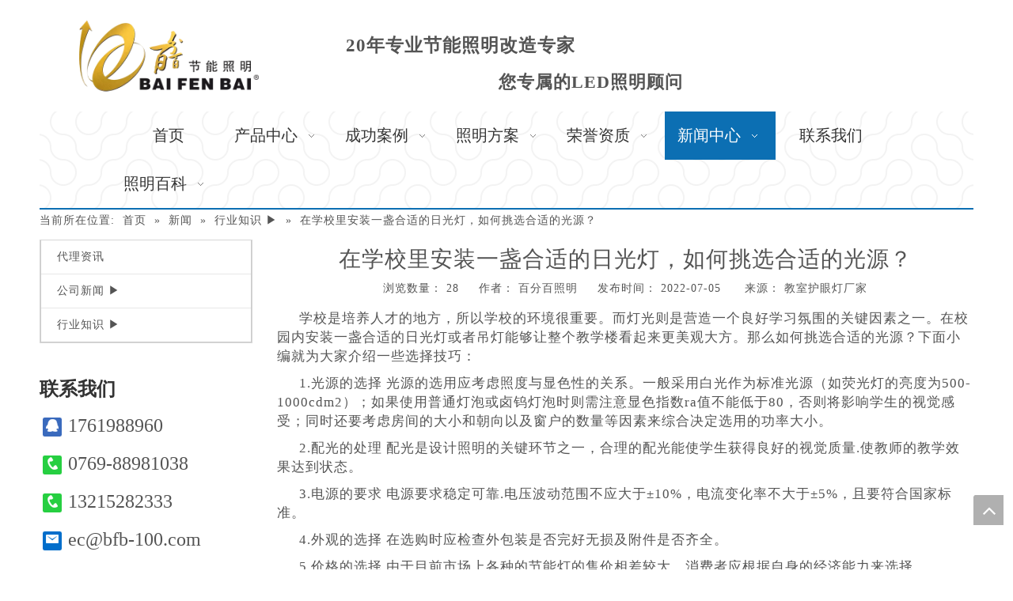

--- FILE ---
content_type: text/html;charset=utf-8
request_url: http://www.bfb-100.com/id43668467.html
body_size: 26446
content:
<!DOCTYPE html> <html lang="zh" prefix="og: http://ogp.me/ns#" style="height: auto;"> <head> <link rel="preconnect" href="http://iornrwxhmkrk5q.leadongcdn.com"/> <link rel="preconnect" href="http://rnrnrwxhmkrk5q.leadongcdn.com"/> <link rel="preconnect" href="http://jqrnrwxhmkrk5q.leadongcdn.com"/><script>document.write=function(e){documentWrite(document.currentScript,e)};function documentWrite(documenturrentScript,e){var i=document.createElement("span");i.innerHTML=e;var o=i.querySelectorAll("script");if(o.length)o.forEach(function(t){if(t.src&&t.src!=""){var script=document.createElement("script");script.src=t.src;document.body.appendChild(script)}});document.body.appendChild(i)}
window.onloadHack=function(func){if(!!!func||typeof func!=="function")return;if(document.readyState==="complete")func();else if(window.addEventListener)window.addEventListener("load",func,false);else if(window.attachEvent)window.attachEvent("onload",func,false)};</script> <title>在学校里安装一盏合适的日光灯，如何挑选合适的光源？ - 百分百照明_节能照明改造工程公司</title> <meta name="keywords" content="教室led灯价格及图片 教室led灯好用吗 教室led灯多少钱"/> <meta name="description" content="在学校里安装一盏合适的日光灯，如何挑选合适的光源？， 百分百照明_节能照明改造工程公司"/> <link data-type="dns-prefetch" data-domain="jqrnrwxhmkrk5q.leadongcdn.com" rel="dns-prefetch" href="//jqrnrwxhmkrk5q.leadongcdn.com"> <link data-type="dns-prefetch" data-domain="iornrwxhmkrk5q.leadongcdn.com" rel="dns-prefetch" href="//iornrwxhmkrk5q.leadongcdn.com"> <link data-type="dns-prefetch" data-domain="rnrnrwxhmkrk5q.leadongcdn.com" rel="dns-prefetch" href="//rnrnrwxhmkrk5q.leadongcdn.com"> <link rel="canonical" href="/id43668467.html"/> <meta name="applicable-device" content="pc,mobile"/> <meta http-equiv="Cache-Control" content="no-transform"/> <meta http-equiv="X-UA-Compatible" content="IE=edge"/> <meta name="renderer" content="webkit"/> <meta http-equiv="Content-Type" content="text/html; charset=utf-8"/> <meta name="viewport" content="width=device-width, initial-scale=1, user-scalable=no"/> <link rel="icon" href="//iornrwxhmkrk5q.leadongcdn.com/cloud/ikBolKkpSRnkqjjki/tubiao.ico"> <link rel="preload" type="text/css" as="style" href="//iornrwxhmkrk5q.leadongcdn.com/concat/pnijKBhsgxSRqimokkmkqqmm0k/static/assets/style/bootstrap/cus.bootstrap.grid.system.css,/static/assets/style/fontAwesome/4.7.0/css/font-awesome.css,/static/assets/style/iconfont/iconfont.css,/static/assets/widget/script/plugins/gallery/colorbox/colorbox.css,/static/assets/style/bootstrap/cus.bootstrap.grid.system.split.css,/static/assets/widget/script/plugins/picture/animate.css,/static/assets/widget/style/component/pictureNew/widget_setting_description/picture.description.css,/static/assets/widget/style/component/pictureNew/public/public.css,/static/assets/widget/style/component/graphic/graphic.css,/static/assets/widget/script/plugins/smartmenu/css/navigation.css,/static/assets/widget/style/component/position/position.css,/static/assets/widget/style/component/articlecategory/slightsubmenu.css,/static/assets/widget/style/component/articlecategory/articlecategory.css,/static/assets/widget/style/component/onlineService/public/public.css" onload="this.onload=null;this.rel='stylesheet'"/> <link rel="preload" type="text/css" as="style" href="//rnrnrwxhmkrk5q.leadongcdn.com/concat/9qilKBwzatRfiSoqkmkkqmmqpml/static/assets/widget/style/component/onlineService/widget_setting_showStyle/fixed.css,/static/assets/widget/style/component/onlineService/widget_setting_showStyle/style0.css,/static/assets/widget/style/component/articledetail/articledetail.css,/static/assets/widget/style/component/tiptap_richText/tiptap_richText.css,/static/assets/widget/style/component/relatedProducts/relatedProducts.css,/static/assets/widget/script/plugins/owlcarousel/owl.theme.css,/static/assets/widget/script/plugins/owlcarousel/owl.carousel.css,/static/assets/widget/style/component/touchgraphicslider/touchgraphicslider.css,/static/assets/widget/style/component/relatedArticle/relatedArticle.css,/static/assets/widget/style/component/quicknavigation/quicknavigation.css" onload="this.onload=null;this.rel='stylesheet'"/> <link rel="stylesheet" type="text/css" href="//iornrwxhmkrk5q.leadongcdn.com/concat/pnijKBhsgxSRqimokkmkqqmm0k/static/assets/style/bootstrap/cus.bootstrap.grid.system.css,/static/assets/style/fontAwesome/4.7.0/css/font-awesome.css,/static/assets/style/iconfont/iconfont.css,/static/assets/widget/script/plugins/gallery/colorbox/colorbox.css,/static/assets/style/bootstrap/cus.bootstrap.grid.system.split.css,/static/assets/widget/script/plugins/picture/animate.css,/static/assets/widget/style/component/pictureNew/widget_setting_description/picture.description.css,/static/assets/widget/style/component/pictureNew/public/public.css,/static/assets/widget/style/component/graphic/graphic.css,/static/assets/widget/script/plugins/smartmenu/css/navigation.css,/static/assets/widget/style/component/position/position.css,/static/assets/widget/style/component/articlecategory/slightsubmenu.css,/static/assets/widget/style/component/articlecategory/articlecategory.css,/static/assets/widget/style/component/onlineService/public/public.css"/> <link rel="stylesheet" type="text/css" href="//rnrnrwxhmkrk5q.leadongcdn.com/concat/9qilKBwzatRfiSoqkmkkqmmqpml/static/assets/widget/style/component/onlineService/widget_setting_showStyle/fixed.css,/static/assets/widget/style/component/onlineService/widget_setting_showStyle/style0.css,/static/assets/widget/style/component/articledetail/articledetail.css,/static/assets/widget/style/component/tiptap_richText/tiptap_richText.css,/static/assets/widget/style/component/relatedProducts/relatedProducts.css,/static/assets/widget/script/plugins/owlcarousel/owl.theme.css,/static/assets/widget/script/plugins/owlcarousel/owl.carousel.css,/static/assets/widget/style/component/touchgraphicslider/touchgraphicslider.css,/static/assets/widget/style/component/relatedArticle/relatedArticle.css,/static/assets/widget/style/component/quicknavigation/quicknavigation.css"/> <style>@media(min-width:990px){[data-type="rows"][data-level="rows"]{display:flex}}</style> <style id="speed3DefaultStyle">@supports not(aspect-ratio:1/1){.prodlist-wrap li .prodlist-cell{position:relative;padding-top:100%;width:100%}.prodlist-lists-style-13 .prod_img_a_t13,.prodlist-lists-style-12 .prod_img_a_t12,.prodlist-lists-style-nophoto-11 .prod_img_a_t12{position:unset !important;min-height:unset !important}.prodlist-wrap li .prodlist-picbox img{position:absolute;width:100%;left:0;top:0}}.piclist360 .prodlist-pic4-3 li .prodlist-display{max-width:100%}@media(max-width:600px){.prodlist-fix-num li{width:50% !important}}</style> <template id="appdStylePlace"></template> <link href="//rnrnrwxhmkrk5q.leadongcdn.com/theme/iqiqKBplRkiSplRkkSkmRrqSSRrjijprqiqiinmkq/style/style.css" type="text/css" rel="preload" as="style" onload="this.onload=null;this.rel='stylesheet'" data-theme="true"/> <link href="//rnrnrwxhmkrk5q.leadongcdn.com/theme/iqiqKBplRkiSplRkkSkmRrqSSRrjijprqiqiinmkq/style/style.css" type="text/css" rel="stylesheet"/> <style guid='u_e0e2b11ad251422b87158904bf70c6d0' emptyRender='true' placeholder='true' type='text/css'></style> <template data-js-type='style_respond' data-type='inlineStyle'><style guid='01ec7b7e-8413-4cc3-b02e-f4d00a5ded5c' pm_pageStaticHack='false' forJump='true' respond='true' jumpName='respond' pm_styles='respond' type='text/css'>@media(min-width:990px){.sitewidget-navigation_style-20160729083252 .smsmart>.navnew-item>a{width:120px}.sitewidget-navigation_style-20160729083252{background:url('/images/pagebackground/14.png') repeat center center;background-size:initial;background-color:#000;background-color:rgba(0,0,0,0)}.sitewidget-navigation_style-20160729083252 .smsmart>.navnew-item>a{letter-spacing:0;line-height:61px;text-align:center;font-family:\5fae\8f6f\96c5\9ed1;font-size:20px;color:#333;font-weight:0;font-style:0;text-decoration:0}.sitewidget-navigation_style-20160729083252{border-left:0 solid #fff;border-right:0 solid #fff;border-top:0 solid #fff;border-bottom:2px solid #0c6fb3;border-top-right-radius:0;border-top-left-radius:0;border-bottom-right-radius:0;border-bottom-left-radius:0;margin-top:0;margin-right:0;margin-bottom:0;margin-left:0;padding-top:0;padding-right:0;padding-bottom:0;padding-left:0}.sitewidget-navigation_style-20160729083252 .smsmart>.navnew-item>a{border-left:0 solid;border-right:0 solid;border-top:0 solid;border-bottom:0 solid;border-top-right-radius:0;border-top-left-radius:0;border-bottom-right-radius:0;border-bottom-left-radius:0;margin-top:0;margin-right:0;margin-bottom:0;margin-left:0;padding-top:0;padding-right:10px;padding-bottom:0;padding-left:10px}.sitewidget-navigation_style-20160729083252 .smsmart{box-shadow:0}.sitewidget-navigation_style-20160729083252 .smsmart>.navnew-item>a:hover,.sitewidget-navigation_style-20160729083252 .smsmart>.navnew-item>a.highlighted{background-color:#0c6fb3}.sitewidget-navigation_style-20160729083252 .smsmart>.navnew-item>a:hover,.sitewidget-navigation_style-20160729083252 .smsmart>.navnew-item>a.highlighted{letter-spacing:0;font-size:20px;color:#fff;font-weight:0;font-style:0;text-decoration:0}.sitewidget-navigation_style-20160729083252 .smsmart>.navnew-item>a:hover,.sitewidget-navigation_style-20160729083252 .smsmart>.navnew-item>a.highlighted{border-left:0 solid #0c6fb3;border-right:0 solid #0c6fb3;border-top:0 solid #0c6fb3;border-bottom:0 solid #0c6fb3;border-top-right-radius:0;border-top-left-radius:0;border-bottom-right-radius:0;border-bottom-left-radius:0;padding-top:0;padding-right:10px;padding-bottom:0;padding-left:10px}.sitewidget-navigation_style-20160729083252 .smsmart>.navnew-item>a:active{letter-spacing:0;font-size:20px;color:#fff;font-weight:0;font-style:0;text-decoration:0}.sitewidget-navigation_style-20160729083252 .smsmart>.navnew-item>a:active{border-left:0 solid;border-right:0 solid;border-top:0 solid;border-bottom:0 solid;border-top-right-radius:0;border-top-left-radius:0;border-bottom-right-radius:0;border-bottom-left-radius:0;padding-top:0;padding-right:10px;padding-bottom:0;padding-left:10px}.sitewidget-navigation_style-20160729083252 .smsmart>.navnew-item.on>a{background-color:#0c6fb3}.sitewidget-navigation_style-20160729083252 .smsmart>.navnew-item.on>a{letter-spacing:0;font-size:20px;color:#fff;font-weight:0;font-style:0;text-decoration:0}.sitewidget-navigation_style-20160729083252 .smsmart>.navnew-item.on>a{border-left:0 solid;border-right:0 solid;border-top:0 solid;border-bottom:0 solid;border-top-right-radius:0;border-top-left-radius:0;border-bottom-right-radius:0;border-bottom-left-radius:0;padding-top:0;padding-right:10px;padding-bottom:0;padding-left:10px}}@media(min-width:990px) and (max-width:1219px){.sitewidget-navigation_style-20160729083252 .smsmart>.navnew-item>a{letter-spacing:0;font-size:16px;font-weight:0;font-style:0;text-decoration:0}.sitewidget-navigation_style-20160729083252{border-left:0 solid;border-right:0 solid;border-top:0 solid;border-bottom:2px solid #0c6fb3;border-top-right-radius:0;border-top-left-radius:0;border-bottom-right-radius:0;border-bottom-left-radius:0;margin-top:0;margin-right:0;margin-bottom:0;margin-left:0;padding-top:0;padding-right:0;padding-bottom:0;padding-left:0}.sitewidget-navigation_style-20160729083252 .smsmart>.navnew-item>a{border-left:0 solid;border-right:0 solid;border-top:0 solid;border-bottom:0 solid;border-top-right-radius:0;border-top-left-radius:0;border-bottom-right-radius:0;border-bottom-left-radius:0;margin-top:0;margin-right:0;margin-bottom:0;margin-left:0;padding-top:2px;padding-right:20px;padding-bottom:0;padding-left:20px}.sitewidget-navigation_style-20160729083252 .smsmart>.navnew-item>a:hover,.sitewidget-navigation_style-20160729083252 .smsmart>.navnew-item>a.highlighted{letter-spacing:0;font-size:16px;font-weight:0;font-style:0;text-decoration:0}.sitewidget-navigation_style-20160729083252 .smsmart>.navnew-item>a:hover,.sitewidget-navigation_style-20160729083252 .smsmart>.navnew-item>a.highlighted{border-left:0 solid;border-right:0 solid;border-top:0 solid;border-bottom:0 solid;border-top-right-radius:0;border-top-left-radius:0;border-bottom-right-radius:0;border-bottom-left-radius:0;padding-top:2px;padding-right:20px;padding-bottom:0;padding-left:20px}.sitewidget-navigation_style-20160729083252 .smsmart>.navnew-item>a:active{letter-spacing:0;font-size:16px;font-weight:0;font-style:0;text-decoration:0}.sitewidget-navigation_style-20160729083252 .smsmart>.navnew-item>a:active{border-left:0 solid;border-right:0 solid;border-top:0 solid;border-bottom:0 solid;border-top-right-radius:0;border-top-left-radius:0;border-bottom-right-radius:0;border-bottom-left-radius:0;padding-top:2px;padding-right:20px;padding-bottom:0;padding-left:20px}.sitewidget-navigation_style-20160729083252 .smsmart>.navnew-item.on>a{letter-spacing:0;font-size:16px;font-weight:0;font-style:0;text-decoration:0}.sitewidget-navigation_style-20160729083252 .smsmart>.navnew-item.on>a{border-left:0 solid;border-right:0 solid;border-top:0 solid;border-bottom:0 solid;border-top-right-radius:0;border-top-left-radius:0;border-bottom-right-radius:0;border-bottom-left-radius:0;padding-top:2px;padding-right:20px;padding-bottom:0;padding-left:20px}}@media(min-width:1px) and (max-width:989px){.sitewidget-navigation_style-20160729083252 .smsmart{background-color:#0c6fb3}.sitewidget-navigation_style-20160729083252 .smsmart>.navnew-item>a{letter-spacing:0;line-height:40px;text-align:left;font-size:14px;color:#fff;font-weight:0;font-style:0;text-decoration:0}.sitewidget-navigation_style-20160729083252 .navnew-thumb-switch{margin-top:0;margin-bottom:0}.sitewidget-navigation_style-20160729083252 .smsmart>.navnew-item>a{border-left:0 solid;border-right:0 solid;border-top:0 solid;border-bottom:0 solid;border-top-right-radius:0;border-top-left-radius:0;border-bottom-right-radius:0;border-bottom-left-radius:0;margin-top:0;margin-right:0;margin-bottom:0;margin-left:0;padding-top:0;padding-right:0;padding-bottom:0;padding-left:20px}.sitewidget-navigation_style-20160729083252 .smsmart>.navnew-item>a:active,.sitewidget-navigation_style-20160729083252 .smsmart>.navnew-item>a.highlighted{letter-spacing:0;font-size:14px;font-weight:0;font-style:0;text-decoration:0}.sitewidget-navigation_style-20160729083252 .smsmart>.navnew-item>a:active,.sitewidget-navigation_style-20160729083252 .smsmart>.navnew-item>a.highlighted{border-left:0 solid;border-right:0 solid;border-top:0 solid;border-bottom:0 solid;border-top-right-radius:0;border-top-left-radius:0;border-bottom-right-radius:0;border-bottom-left-radius:0}.sitewidget-navigation_style-20160729083252 .smsmart>.navnew-item.on>a{letter-spacing:0;font-size:14px;color:#fff;font-weight:0;font-style:0;text-decoration:underline}.sitewidget-navigation_style-20160729083252 .smsmart>.navnew-item.on>a{border-left:0 solid;border-right:0 solid;border-top:0 solid;border-bottom:0 solid;border-top-right-radius:0;border-top-left-radius:0;border-bottom-right-radius:0;border-bottom-left-radius:0}}@media(min-width:990px){.sitewidget-navigation_style-20160729083252 .smsmart .navnew-sub1{background-color:#0c6fb3}.sitewidget-navigation_style-20160729083252 .smsmart .navnew-sub1-item>a{letter-spacing:0;line-height:38px;text-align:left;font-size:16px;color:#fff;font-weight:0;font-style:0;text-decoration:0}.sitewidget-navigation_style-20160729083252 .smsmart .navnew-sub1{border-top-right-radius:0;border-top-left-radius:0;border-bottom-right-radius:0;border-bottom-left-radius:0;margin-top:0;margin-right:0;margin-bottom:0;margin-left:0;padding-top:10px;padding-right:0;padding-bottom:10px;padding-left:0}.sitewidget-navigation_style-20160729083252 .smsmart .navnew-sub1-item>a{border-top-right-radius:0;border-top-left-radius:0;border-bottom-right-radius:0;border-bottom-left-radius:0;margin-top:0;margin-right:0;margin-bottom:0;margin-left:0;padding-top:0;padding-right:40px;padding-bottom:0;padding-left:30px}.sitewidget-navigation_style-20160729083252 .smsmart .navnew-sub1-item>a:hover,.sitewidget-navigation_style-20160729083252 .smsmart .navnew-sub1-item>a.highlighted{background-color:#0089d1}.sitewidget-navigation_style-20160729083252 .smsmart .navnew-sub1-item>a:hover,.sitewidget-navigation_style-20160729083252 .smsmart .navnew-sub1-item>a.highlighted{letter-spacing:0;font-size:16px;font-weight:0;font-style:0;text-decoration:0}.sitewidget-navigation_style-20160729083252 .smsmart .navnew-sub1-item>a:hover,.sitewidget-navigation_style-20160729083252 .smsmart .navnew-sub1-item>a.highlighted{border-left:0 solid;border-right:0 solid;border-top:0 solid;border-bottom:0 solid;border-top-right-radius:0;border-top-left-radius:0;border-bottom-right-radius:0;border-bottom-left-radius:0}.sitewidget-navigation_style-20160729083252 .smsmart .navnew-sub1-item>a:active{letter-spacing:0;font-size:16px;font-weight:0;font-style:0;text-decoration:0}.sitewidget-navigation_style-20160729083252 .smsmart .navnew-sub1-item>a:active{border-left:0 solid;border-right:0 solid;border-top:0 solid;border-bottom:0 solid;border-top-right-radius:0;border-top-left-radius:0;border-bottom-right-radius:0;border-bottom-left-radius:0}.sitewidget-navigation_style-20160729083252 .smsmart .navnew-sub1-item.on>a{background-color:#0089d1}.sitewidget-navigation_style-20160729083252 .smsmart .navnew-sub1-item.on>a{letter-spacing:0;font-size:16px;font-weight:0;font-style:0;text-decoration:0}.sitewidget-navigation_style-20160729083252 .smsmart .navnew-sub1-item.on>a{border-left:0 solid;border-right:0 solid;border-top:0 solid;border-bottom:0 solid;border-top-right-radius:0;border-top-left-radius:0;border-bottom-right-radius:0;border-bottom-left-radius:0}}@media(min-width:990px){.sitewidget-navigation_style-20160729083252 .smsmart .navnew-sub2{background-color:#0089d1}.sitewidget-navigation_style-20160729083252 .smsmart .navnew-sub2-item>a{letter-spacing:0;line-height:38px;text-align:left;font-size:16px;color:#fff;font-weight:0;font-style:0;text-decoration:0}.sitewidget-navigation_style-20160729083252 .smsmart .navnew-sub2{border-top-right-radius:0;border-top-left-radius:0;border-bottom-right-radius:0;border-bottom-left-radius:0;margin-top:0;margin-right:0;margin-bottom:0;margin-left:0;padding-top:5px;padding-right:0;padding-bottom:5px;padding-left:0}.sitewidget-navigation_style-20160729083252 .smsmart .navnew-sub2-item>a{border-top-right-radius:0;border-top-left-radius:0;border-bottom-right-radius:0;border-bottom-left-radius:0;margin-top:0;margin-right:0;margin-bottom:0;margin-left:0;padding-top:0;padding-right:20px;padding-bottom:0;padding-left:20px}.sitewidget-navigation_style-20160729083252 .smsmart .navnew-sub2-item>a:hover{background-color:#26a0e1}.sitewidget-navigation_style-20160729083252 .smsmart .navnew-sub2-item>a:hover{letter-spacing:0;font-size:16px;font-weight:0;font-style:0;text-decoration:0}.sitewidget-navigation_style-20160729083252 .smsmart .navnew-sub2-item>a:hover{border-left:0 solid;border-right:0 solid;border-top:0 solid;border-bottom:0 solid;border-top-right-radius:0;border-top-left-radius:0;border-bottom-right-radius:0;border-bottom-left-radius:0}.sitewidget-navigation_style-20160729083252 .smsmart .navnew-sub2-item.on>a{background-color:#26a0e1}.sitewidget-navigation_style-20160729083252 .smsmart .navnew-sub2-item.on>a{letter-spacing:0;font-size:16px;font-weight:0;font-style:0;text-decoration:0}.sitewidget-navigation_style-20160729083252 .smsmart .navnew-sub2-item.on>a{border-left:0 solid;border-right:0 solid;border-top:0 solid;border-bottom:0 solid;border-top-right-radius:0;border-top-left-radius:0;border-bottom-right-radius:0;border-bottom-left-radius:0}}@media(min-width:990px) and (max-width:1219px){.sitewidget-navigation_style-20160729083252 .smsmart .navnew-sub1-item>a{letter-spacing:0;font-size:16px;font-weight:0;font-style:0;text-decoration:0}.sitewidget-navigation_style-20160729083252 .smsmart .navnew-sub1{border-top-right-radius:0;border-top-left-radius:0;border-bottom-right-radius:0;border-bottom-left-radius:0;margin-top:0;margin-right:0;margin-bottom:0;margin-left:0;padding-top:10px;padding-right:0;padding-bottom:10px;padding-left:0}.sitewidget-navigation_style-20160729083252 .smsmart .navnew-sub1-item>a{border-top-right-radius:0;border-top-left-radius:0;border-bottom-right-radius:0;border-bottom-left-radius:0;margin-top:0;margin-right:0;margin-bottom:0;margin-left:0;padding-top:0;padding-right:30px;padding-bottom:0;padding-left:20px}.sitewidget-navigation_style-20160729083252 .smsmart .navnew-sub1-item>a:active{letter-spacing:0;font-size:16px;font-weight:0;font-style:0;text-decoration:0}.sitewidget-navigation_style-20160729083252 .smsmart .navnew-sub1-item>a:active{border-left:0 solid;border-right:0 solid;border-top:0 solid;border-bottom:0 solid;border-top-right-radius:0;border-top-left-radius:0;border-bottom-right-radius:0;border-bottom-left-radius:0}}@media(min-width:990px) and (max-width:1219px){.sitewidget-navigation_style-20160729083252 .smsmart .navnew-sub2-item>a{letter-spacing:0;font-size:16px;font-weight:0;font-style:0;text-decoration:0}.sitewidget-navigation_style-20160729083252 .smsmart .navnew-sub2{border-top-right-radius:0;border-top-left-radius:0;border-bottom-right-radius:0;border-bottom-left-radius:0;margin-top:0;margin-right:0;margin-bottom:0;margin-left:0;padding-top:5px;padding-right:0;padding-bottom:5px;padding-left:0}.sitewidget-navigation_style-20160729083252 .smsmart .navnew-sub2-item>a{border-top-right-radius:0;border-top-left-radius:0;border-bottom-right-radius:0;border-bottom-left-radius:0;margin-top:0;margin-right:0;margin-bottom:0;margin-left:0;padding-top:0;padding-right:20px;padding-bottom:0;padding-left:20px}.sitewidget-navigation_style-20160729083252 .smsmart .navnew-sub2-item>a:hover{letter-spacing:0;font-size:16px;font-weight:0;font-style:0;text-decoration:0}.sitewidget-navigation_style-20160729083252 .smsmart .navnew-sub2-item>a:hover{border-left:0 solid;border-right:0 solid;border-top:0 solid;border-bottom:0 solid;border-top-right-radius:0;border-top-left-radius:0;border-bottom-right-radius:0;border-bottom-left-radius:0}.sitewidget-navigation_style-20160729083252 .smsmart .navnew-sub2-item.on>a{letter-spacing:0;font-size:16px;font-weight:0;font-style:0;text-decoration:0}.sitewidget-navigation_style-20160729083252 .smsmart .navnew-sub2-item.on>a{border-left:0 solid;border-right:0 solid;border-top:0 solid;border-bottom:0 solid;border-top-right-radius:0;border-top-left-radius:0;border-bottom-right-radius:0;border-bottom-left-radius:0}}@media(min-width:1px) and (max-width:989px){.sitewidget-navigation_style-20160729083252 .smsmart .navnew-sub1{background-color:#107ac3}.sitewidget-navigation_style-20160729083252 .smsmart .navnew-sub1-item>a{letter-spacing:0;line-height:40px;text-align:left;font-size:14px;color:#fff;font-weight:0;font-style:0;text-decoration:0}.sitewidget-navigation_style-20160729083252 .smsmart .navnew-sub1{border-top-right-radius:0;border-top-left-radius:0;border-bottom-right-radius:0;border-bottom-left-radius:0;margin-top:0;margin-right:0;margin-bottom:0;margin-left:0;padding-top:0;padding-right:0;padding-bottom:0;padding-left:0}.sitewidget-navigation_style-20160729083252 .smsmart .navnew-sub1-item>a{border-top-right-radius:0;border-top-left-radius:0;border-bottom-right-radius:0;border-bottom-left-radius:0;margin-top:0;margin-right:0;margin-bottom:0;margin-left:0;padding-top:0;padding-right:0;padding-bottom:0;padding-left:40px}.sitewidget-navigation_style-20160729083252 .smsmart .navnew-sub1-item>a:active,.sitewidget-navigation_style-20160729083252 .smsmart .navnew-sub1-item>a.highlighted{letter-spacing:0;font-size:14px;font-weight:0;font-style:0;text-decoration:0}.sitewidget-navigation_style-20160729083252 .smsmart .navnew-sub1-item>a:active,.sitewidget-navigation_style-20160729083252 .smsmart .navnew-sub1-item>a.highlighted{border-left:0 solid;border-right:0 solid;border-top:0 solid;border-bottom:0 solid;border-top-right-radius:0;border-top-left-radius:0;border-bottom-right-radius:0;border-bottom-left-radius:0}.sitewidget-navigation_style-20160729083252 .smsmart .navnew-sub1-item.on>a{letter-spacing:0;font-size:14px;font-weight:0;font-style:0;text-decoration:underline}.sitewidget-navigation_style-20160729083252 .smsmart .navnew-sub1-item.on>a{border-left:0 solid;border-right:0 solid;border-top:0 solid;border-bottom:0 solid;border-top-right-radius:0;border-top-left-radius:0;border-bottom-right-radius:0;border-bottom-left-radius:0}}@media(min-width:1px) and (max-width:989px){.sitewidget-navigation_style-20160729083252 .smsmart .navnew-sub2{background:repeat center center;background-size:initial;background-color:#1487d6}.sitewidget-navigation_style-20160729083252 .smsmart .navnew-sub2-item>a{letter-spacing:0;line-height:40px;text-align:left;font-size:14px;color:#fff;font-weight:0;font-style:0;text-decoration:0}.sitewidget-navigation_style-20160729083252 .smsmart .navnew-sub2{border-top-right-radius:0;border-top-left-radius:0;border-bottom-right-radius:0;border-bottom-left-radius:0;margin-top:0;margin-right:0;margin-bottom:0;margin-left:0;padding-top:0;padding-right:0;padding-bottom:0;padding-left:0}.sitewidget-navigation_style-20160729083252 .smsmart .navnew-sub2-item>a{border-top-right-radius:0;border-top-left-radius:0;border-bottom-right-radius:0;border-bottom-left-radius:0;margin-top:0;margin-right:0;margin-bottom:0;margin-left:0;padding-top:0;padding-right:0;padding-bottom:0;padding-left:60px}.sitewidget-navigation_style-20160729083252 .smsmart .navnew-sub2-item>a:active{letter-spacing:0;font-size:14px;font-weight:0;font-style:0;text-decoration:0}.sitewidget-navigation_style-20160729083252 .smsmart .navnew-sub2-item>a:active{border-left:0 solid;border-right:0 solid;border-top:0 solid;border-bottom:0 solid;border-top-right-radius:0;border-top-left-radius:0;border-bottom-right-radius:0;border-bottom-left-radius:0}.sitewidget-navigation_style-20160729083252 .smsmart .navnew-sub2-item.on>a,.sitewidget-navigation_style-20160729083252 .smsmart .navnew-sub2-item>a.highlighted{background:repeat center center;background-size:initial}.sitewidget-navigation_style-20160729083252 .smsmart .navnew-sub2-item.on>a,.sitewidget-navigation_style-20160729083252 .smsmart .navnew-sub2-item>a.highlighted{letter-spacing:0;font-size:14px;font-weight:0;font-style:0;text-decoration:underline}.sitewidget-navigation_style-20160729083252 .smsmart .navnew-sub2-item.on>a,.sitewidget-navigation_style-20160729083252 .smsmart .navnew-sub2-item>a.highlighted{border-left:0 solid;border-right:0 solid;border-top:0 solid;border-bottom:0 solid;border-top-right-radius:0;border-top-left-radius:0;border-bottom-right-radius:0;border-bottom-left-radius:0}}@media(min-width:990px) and (max-width:1219px){.sitewidget-placeHolder-20160809090424{height:10px !important;overflow:hidden}}@media(min-width:768px) and (max-width:990px){.sitewidget-placeHolder-20160809090424{height:0 !important;overflow:hidden}}@media(min-width:421px) and (max-width:767px){.sitewidget-placeHolder-20160809090424{height:0 !important;overflow:hidden}}@media(max-width:420px){.sitewidget-placeHolder-20160809090424{height:0 !important;overflow:hidden}}</style></template><template data-js-type='style_head' data-type='inlineStyle'><style guid='dcd8cb8b-7f8e-455b-8bd3-fc94ca7377df' pm_pageStaticHack='false' jumpName='head' pm_styles='head' type='text/css'>.sitewidget-hd>h2,.sitewidget-hd>h1{font-family:\5fae\8f6f\96c5\9ed1;font-size:24px;color:#333;font-weight:0;font-style:0;text-decoration:0;letter-spacing:1px;line-height:3em;text-align:left}.sitewidget-hd>h2,.sitewidget-hd>h1:hover{font-weight:0;font-style:0;text-decoration:0}.sitewidget-bd{font-family:\5fae\8f6f\96c5\9ed1;font-size:14px;color:#545454;font-weight:0;font-style:0;text-decoration:0;letter-spacing:1px;line-height:1.7em;text-align:left}.sitewidget-bd:hover{font-weight:0;font-style:0;text-decoration:0}div[class^='sitewidget-navigation'] .sitewidget-main-nav{font-family:\5fae\8f6f\96c5\9ed1;font-size:16px;color:#fff;font-weight:bold;font-style:0;text-decoration:0;letter-spacing:1px;text-align:center}div[class^='sitewidget-navigation'] .sitewidget-main-nav:hover{font-weight:0;font-style:0;text-decoration:0}div[class^='sitewidget-navigation'] .sitewidget-sub-nav{font-family:\5fae\8f6f\96c5\9ed1;font-size:16px;color:#666;font-weight:bold;font-style:0;text-decoration:0;letter-spacing:1px;line-height:2.5em;text-align:left}div[class^='sitewidget-navigation'] .sitewidget-sub-nav:hover{font-weight:0;font-style:0;text-decoration:0}div[class^='sitewidget-'] a{font-family:\5fae\8f6f\96c5\9ed1;font-size:14px;color:#545454;font-weight:0;font-style:0;text-decoration:0;letter-spacing:1px;line-height:1.7em;text-align:left}div[class^='sitewidget-'] a:hover{color:#1c4587;font-weight:0;font-style:0;text-decoration:underline}body,.backstage-frontendpreview{background-position:top center;background-repeat:repeat;background-attachment:scroll}.sitewidget-hd{background-position:left top;background-repeat:repeat;background-attachment:scroll}.sitewidget-bd{background-position:left top;background-repeat:repeat;background-attachment:scroll}#outerContainer_1422329159139{background-color:#0e3259;background-position:left top;background-repeat:repeat;background-attachment:scroll}#outerContainer_1435286627919{background:repeat scroll left top;margin-top:0;margin-bottom:0;padding-top:0;padding-bottom:0}#outerContainer_1435286627919>.container{background:repeat scroll left top rgba(0,0,0,0);margin-top:0;margin-bottom:0;padding-top:0;padding-bottom:0}#outerContainer_1435286627919 #column_1435286587299{background:repeat scroll left top}#outerContainer_1422936735980{background:repeat scroll left top;margin-top:0;margin-bottom:0;padding-top:0;padding-bottom:0}#outerContainer_1422936735980>.container{background:repeat scroll left top;margin-top:0;margin-bottom:0;padding-top:0;padding-bottom:0}#outerContainer_1422936735980 #column_1422936715188{background:repeat scroll left top}#outerContainer_1420004050574{background-color:#1a3d55;background-position:left top;background-repeat:repeat;background-attachment:scroll}#outerContainer_1420004050571{background-color:#fff;background-position:left top;background-repeat:repeat;background-attachment:scroll}#outerContainer_1420004070455{background-color:#1a3d55;background-position:left top;background-repeat:repeat;background-attachment:scroll}#outerContainer_1445433386890{background-color:#223748;border-left:0 solid #000;border-right:0 solid #000;border-top:0 solid #000;border-bottom:0 solid #000;border-top-right-radius:0;border-top-left-radius:0;border-bottom-right-radius:0;border-bottom-left-radius:0;margin-top:0;margin-bottom:0;padding-top:0;padding-bottom:0}#outerContainer_1445433386890>.container{background-color:transparent;border-left:0 solid #000;border-right:0 solid #000;border-top:0 solid #000;border-bottom:0 solid #000;border-top-right-radius:0;border-top-left-radius:0;border-bottom-right-radius:0;border-bottom-left-radius:0;margin-top:0;margin-bottom:0;padding-top:0;padding-bottom:0}#outerContainer_1445408100392{background-color:#ffd966;border-left:0 solid #000;border-right:0 solid #000;border-top:0 solid #000;border-bottom:0 solid #000;border-top-right-radius:0;border-top-left-radius:0;border-bottom-right-radius:0;border-bottom-left-radius:0;margin-top:0;margin-bottom:0;padding-top:0;padding-bottom:0}#outerContainer_1445408100392>.container{background-color:rgba(0,0,0,0);border-left:0 solid #000;border-right:0 solid #000;border-top:0 solid #000;border-bottom:0 solid #000;border-top-right-radius:0;border-top-left-radius:0;border-bottom-right-radius:0;border-bottom-left-radius:0;margin-top:0;margin-bottom:0;padding-top:0;padding-bottom:0}#outerContainer_1445390093935{border-left:0 solid #000;border-right:0 solid #000;border-top:0 solid #000;border-bottom:0 solid #000;border-top-right-radius:0;border-top-left-radius:0;border-bottom-right-radius:0;border-bottom-left-radius:0;margin-top:0;margin-bottom:0;padding-top:0;padding-bottom:0}#outerContainer_1445390093935>.container{background-color:rgba(0,0,0,0);border-left:0 solid #000;border-right:0 solid #000;border-top:0 solid #000;border-bottom:0 solid #000;border-top-right-radius:0;border-top-left-radius:0;border-bottom-right-radius:0;border-bottom-left-radius:0;margin-top:0;margin-bottom:0;padding-top:0;padding-bottom:0}#outerContainer_1445481104584{background-color:#fff;border-left:0 dotted #fff;border-right:0 dotted #fff;border-top:0 dotted #fff;border-bottom:0 dotted #fff;border-top-right-radius:0;border-top-left-radius:0;border-bottom-right-radius:0;border-bottom-left-radius:0;margin-top:0;margin-bottom:0;padding-top:0;padding-bottom:0;box-shadow:0}@media(min-width:1px) and (max-width:767px){#outerContainer_1445481104584{background-color:#fff}}#outerContainer_1445481104584>.container{background-color:#3c3c46;border-left:0 solid #000;border-right:0 solid #000;border-top:0 solid #000;border-bottom:0 solid #000;border-top-right-radius:0;border-top-left-radius:0;border-bottom-right-radius:0;border-bottom-left-radius:0;margin-top:0;margin-bottom:0;padding-top:0;padding-bottom:0}#outerContainer_1445481104584 #column_1445481090344{background-color:#fff}#outerContainer_1445388394064{background-color:#ececec;border-left:1px solid transparent;border-right:1px solid transparent;border-top:1px solid transparent;border-bottom:1px solid transparent;border-top-right-radius:0;border-top-left-radius:0;border-bottom-right-radius:0;border-bottom-left-radius:0;margin-top:0;margin-bottom:0;padding-top:0;padding-bottom:0}#outerContainer_1445388394064>.container{background-color:transparent;border-left:0 solid #000;border-right:0 solid #000;border-top:0 solid #000;border-bottom:0 solid #000;border-top-right-radius:0;border-top-left-radius:0;border-bottom-right-radius:0;border-bottom-left-radius:0;margin-top:0;margin-bottom:0;padding-top:0;padding-bottom:0}#outerContainer_1446769895992{background-color:#ececec;border-left:1px solid transparent;border-right:1px solid transparent;border-top:1px solid transparent;border-bottom:1px solid transparent;border-top-right-radius:0;border-top-left-radius:0;border-bottom-right-radius:0;border-bottom-left-radius:0;margin-top:0;margin-bottom:0;padding-top:0;padding-bottom:0}#outerContainer_1446769895992>.container{background-color:transparent;border-left:0 solid #000;border-right:0 solid #000;border-top:0 solid #000;border-bottom:0 solid #000;border-top-right-radius:0;border-top-left-radius:0;border-bottom-right-radius:0;border-bottom-left-radius:0;margin-top:0;margin-bottom:0;padding-top:0;padding-bottom:0}#outerContainer_1467957818013{background-color:#000;border-left:0 solid #000;border-right:0 solid #000;border-top:0 solid #000;border-bottom:0 solid #000;border-top-right-radius:0;border-top-left-radius:0;border-bottom-right-radius:0;border-bottom-left-radius:0;margin-top:0;margin-bottom:0;padding-top:0;padding-bottom:0}#outerContainer_1467957818013>.container{border-left:0 solid #000;border-right:0 solid #000;border-top:0 solid #000;border-bottom:0 solid #000;border-top-right-radius:0;border-top-left-radius:0;border-bottom-right-radius:0;border-bottom-left-radius:0;margin-top:0;margin-bottom:0;padding-top:0;padding-bottom:0}#outerContainer_1470045425894{border-left:1px solid transparent;border-right:1px solid transparent;border-top:1px solid transparent;border-bottom:1px solid transparent;border-top-right-radius:0;border-top-left-radius:0;border-bottom-right-radius:0;border-bottom-left-radius:0;margin-top:0;margin-bottom:0;padding-top:0;padding-bottom:0}#outerContainer_1470045425894>.container{border-left:0 solid #000;border-right:0 solid #000;border-top:0 solid #000;border-bottom:0 solid #000;border-top-right-radius:0;border-top-left-radius:0;border-bottom-right-radius:0;border-bottom-left-radius:0;margin-top:0;margin-bottom:0;padding-top:0;padding-bottom:0}.frontend-body-canvas #outerContainer_1470045425894 [data-type='columns']{padding-top:0;padding-bottom:0}#outerContainer_1470045578879{border-left:1px solid transparent;border-right:1px solid transparent;border-top:1px solid transparent;border-bottom:1px solid transparent;border-top-right-radius:0;border-top-left-radius:0;border-bottom-right-radius:0;border-bottom-left-radius:0;margin-top:0;margin-bottom:0;padding-top:0;padding-bottom:0}#outerContainer_1470045578879>.container{border-left:0 solid #000;border-right:0 solid #000;border-top:0 solid #000;border-bottom:0 solid #000;border-top-right-radius:0;border-top-left-radius:0;border-bottom-right-radius:0;border-bottom-left-radius:0;margin-top:0;margin-bottom:0;padding-top:0;padding-bottom:0}.frontend-body-canvas #outerContainer_1470045578879 [data-type='columns']{padding-top:0;padding-bottom:0}#outerContainer_1470045588366{border-left:1px solid transparent;border-right:1px solid transparent;border-top:1px solid transparent;border-bottom:1px solid transparent;border-top-right-radius:0;border-top-left-radius:0;border-bottom-right-radius:0;border-bottom-left-radius:0;margin-top:0;margin-bottom:0;padding-top:0;padding-bottom:0}#outerContainer_1470045588366>.container{border-left:0 solid #000;border-right:0 solid #000;border-top:0 solid #000;border-bottom:0 solid #000;border-top-right-radius:0;border-top-left-radius:0;border-bottom-right-radius:0;border-bottom-left-radius:0;margin-top:0;margin-bottom:0;padding-top:0;padding-bottom:0}.frontend-body-canvas #outerContainer_1470045588366 [data-type='columns']{padding-top:0;padding-bottom:0}#outerContainer_1470045569394{border-left:1px solid transparent;border-right:1px solid transparent;border-top:1px solid transparent;border-bottom:1px solid transparent;border-top-right-radius:0;border-top-left-radius:0;border-bottom-right-radius:0;border-bottom-left-radius:0;margin-top:0;margin-bottom:0;padding-top:0;padding-bottom:0}#outerContainer_1470045569394>.container{border-left:0 solid #000;border-right:0 solid #000;border-top:0 solid #000;border-bottom:0 solid #000;border-top-right-radius:0;border-top-left-radius:0;border-bottom-right-radius:0;border-bottom-left-radius:0;margin-top:0;margin-bottom:0;padding-top:0;padding-bottom:0}.frontend-body-canvas #outerContainer_1470045569394 [data-type='columns']{padding-top:0;padding-bottom:0}#outerContainer_1422349289135{background-position:center top;background-repeat:no-repeat;background-attachment:scroll;background-image:url('http://iornrwxhmkrk5q.leadongcdn.com/cloud/jlBnkKRijSmrojr/banner-sub.jpg')}#outerContainer_1417067544960{background-color:#3b3b3b;background-position:left top;background-repeat:repeat;background-attachment:scroll}.sitewidget-relatedArticle-20170107081314{border-left:0 solid #000;border-right:0 solid #000;border-top:0 solid #000;border-bottom:0 solid #000;border-top-right-radius:0;border-top-left-radius:0;border-bottom-right-radius:0;border-bottom-left-radius:0;margin-top:0;margin-right:0;margin-bottom:0;margin-left:0;padding-top:0;padding-right:0;padding-bottom:0;padding-left:0}.sitewidget-relatedArticle-20170107081314 .sitewidget-hd{display:block;border-left:0 solid #000;border-right:0 solid #000;border-top:0 solid #000;border-bottom:1px solid #ddd;border-top-right-radius:0;border-top-left-radius:0;border-bottom-right-radius:0;border-bottom-left-radius:0;margin-top:0;margin-right:0;margin-bottom:0;margin-left:0;padding-top:0;padding-right:0;padding-bottom:0;padding-left:0}.sitewidget-relatedArticle-20170107081314 .sitewidget-hd>h2{font-family:\5fae\8f6f\96c5\9ed1;font-size:24px;color:#333;font-weight:bold;font-style:0;text-decoration:0;letter-spacing:1px;line-height:3em;text-align:left}.sitewidget-relatedArticle-20170107081314 .sitewidget-hd>h2:hover{font-weight:0;font-style:0;text-decoration:0}.sitewidget-relatedArticle-20170107081314 .sitewidget-bd{border-left:0 solid #545454;border-right:0 solid #545454;border-top:0 solid #545454;border-bottom:0 solid #545454;border-top-right-radius:0;border-top-left-radius:0;border-bottom-right-radius:0;border-bottom-left-radius:0;margin-top:0;margin-right:0;margin-bottom:0;margin-left:0;padding-top:0;padding-right:0;padding-bottom:0;padding-left:0}.sitewidget-pictureNew-20160809090239{border-left:0 solid #000;border-right:0 solid #000;border-top:0 solid #000;border-bottom:0 solid #000;border-top-right-radius:0;border-top-left-radius:0;border-bottom-right-radius:0;border-bottom-left-radius:0;margin-top:0;margin-right:0;margin-bottom:0;margin-left:0;padding-top:0;padding-right:0;padding-bottom:0;padding-left:54px}.sitewidget-pictureNew-20160809090239 .sitewidget-bd{border-left:0 solid #545454;border-right:0 solid #545454;border-top:0 solid #545454;border-bottom:0 solid #545454;border-top-right-radius:0;border-top-left-radius:0;border-bottom-right-radius:0;border-bottom-left-radius:0;margin-top:0;margin-right:0;margin-bottom:0;margin-left:0;padding-top:20px;padding-right:0;padding-bottom:0;padding-left:0}.sitewidget-quickNav-20160729091545{border-left:0 solid #000;border-right:0 solid #000;border-top:0 solid #000;border-bottom:0 solid #000;border-top-right-radius:0;border-top-left-radius:0;border-bottom-right-radius:0;border-bottom-left-radius:0;margin-top:0;margin-right:0;margin-bottom:0;margin-left:0;padding-top:0;padding-right:0;padding-bottom:0;padding-left:0}.sitewidget-quickNav-20160729091545 .sitewidget-hd{display:block;border-left:0 solid #000;border-right:0 solid #000;border-top:0 solid #000;border-bottom:0 solid #000;border-top-right-radius:0;border-top-left-radius:0;border-bottom-right-radius:0;border-bottom-left-radius:0;margin-top:0;margin-right:0;margin-bottom:0;margin-left:0;padding-top:0;padding-right:0;padding-bottom:0;padding-left:0}.sitewidget-quickNav-20160729091545 .sitewidget-bd{border-left:0 solid #545454;border-right:0 solid #545454;border-top:0 solid #545454;border-bottom:0 solid #545454;border-top-right-radius:0;border-top-left-radius:0;border-bottom-right-radius:0;border-bottom-left-radius:0;margin-top:0;margin-right:0;margin-bottom:0;margin-left:0;padding-top:0;padding-right:0;padding-bottom:0;padding-left:0}.sitewidget-quickNav-20160729091545 .sitewidget-bd{font-size:14px;color:#fff;font-weight:0;font-style:0;text-decoration:0}.sitewidget-quickNav-20160729091545 .sitewidget-bd:hover{font-weight:0;font-style:0;text-decoration:0}.sitewidget-quickNav-20160729091545 .sitewidget-bd *,.sitewidget-quickNav-20160729091545 .sitewidget-bd{letter-spacing:0;line-height:1.7em;text-align:center}.sitewidget-quickNav-20160729091545 .sitewidget-bd a{font-size:14px;color:#fff;font-weight:0;font-style:0;text-decoration:0;letter-spacing:3px;line-height:1.7em;text-align:center}.sitewidget-quickNav-20160729091545 .sitewidget-bd a:hover{font-weight:0;font-style:0;text-decoration:none}.sitewidget-text-20160711142252{border-left:0 solid #000;border-right:0 solid #000;border-top:0 solid #000;border-bottom:0 solid #000;border-top-right-radius:0;border-top-left-radius:0;border-bottom-right-radius:0;border-bottom-left-radius:0;margin-top:0;margin-right:0;margin-bottom:0;margin-left:0;padding-top:0;padding-right:25px;padding-bottom:0;padding-left:0}.sitewidget-text-20160711142252 .sitewidget-bd{border-left:0 solid #545454;border-right:0 solid #545454;border-top:0 solid #545454;border-bottom:0 solid #545454;border-top-right-radius:0;border-top-left-radius:0;border-bottom-right-radius:0;border-bottom-left-radius:0;margin-top:0;margin-right:0;margin-bottom:0;margin-left:0;padding-top:0;padding-right:0;padding-bottom:0;padding-left:0}.sitewidget-pictureNew-20160711142225{border-left:0 solid #000;border-right:0 solid #000;border-top:0 solid #000;border-bottom:0 solid #000;border-top-right-radius:0;border-top-left-radius:0;border-bottom-right-radius:0;border-bottom-left-radius:0;margin-top:0;margin-right:0;margin-bottom:0;margin-left:0;padding-top:0;padding-right:0;padding-bottom:0;padding-left:0}.sitewidget-pictureNew-20160711142225 .sitewidget-bd{border-left:0 solid #545454;border-right:0 solid #545454;border-top:0 solid #545454;border-bottom:0 solid #545454;border-top-right-radius:0;border-top-left-radius:0;border-bottom-right-radius:0;border-bottom-left-radius:0;margin-top:0;margin-right:0;margin-bottom:0;margin-left:0;padding-top:0;padding-right:0;padding-bottom:0;padding-left:0}.sitewidget-text-20161110165916{border-left:0 solid #000;border-right:0 solid #000;border-top:0 solid #000;border-bottom:0 solid #000;border-top-right-radius:0;border-top-left-radius:0;border-bottom-right-radius:0;border-bottom-left-radius:0;margin-top:0;margin-right:0;margin-bottom:0;margin-left:0;padding-top:0;padding-right:0;padding-bottom:0;padding-left:169px}.sitewidget-text-20161110165916 .sitewidget-bd{border-left:0 solid #545454;border-right:0 solid #545454;border-top:0 solid #545454;border-bottom:0 solid #545454;border-top-right-radius:0;border-top-left-radius:0;border-bottom-right-radius:0;border-bottom-left-radius:0;margin-top:0;margin-right:0;margin-bottom:0;margin-left:0;padding-top:0;padding-right:0;padding-bottom:0;padding-left:0}.sitewidget-onlineService-20160918151608{height:139px;border-left:0 solid #000;border-right:0 solid #000;border-top:0 solid #000;border-bottom:0 solid #000;border-top-right-radius:0;border-top-left-radius:0;border-bottom-right-radius:0;border-bottom-left-radius:0;margin-top:0;margin-right:0;margin-bottom:0;margin-left:0;padding-top:0;padding-right:0;padding-bottom:0;padding-left:0}.sitewidget-onlineService-20160918151608 .sitewidget-hd{display:block;border-left:0 solid #000;border-right:0 solid #000;border-top:0 solid #000;border-bottom:0 solid #000;border-top-right-radius:0;border-top-left-radius:0;border-bottom-right-radius:0;border-bottom-left-radius:0;margin-top:0;margin-right:0;margin-bottom:0;margin-left:0;padding-top:0;padding-right:0;padding-bottom:0;padding-left:0}.sitewidget-onlineService-20160918151608 .sitewidget-hd>h2{font-size:24px;color:#333;font-weight:bold;font-style:0;text-decoration:0;letter-spacing:0;line-height:1.8em;text-align:left}.sitewidget-onlineService-20160918151608 .sitewidget-hd>h2:hover{font-weight:0;font-style:0;text-decoration:0}.sitewidget-onlineService-20160918151608 .sitewidget-bd{border-left:0 solid #545454;border-right:0 solid #545454;border-top:0 solid #545454;border-bottom:0 solid #545454;border-top-right-radius:13px;border-top-left-radius:13px;border-bottom-right-radius:13px;border-bottom-left-radius:13px;margin-top:0;margin-right:0;margin-bottom:0;margin-left:0;padding-top:0;padding-right:0;padding-bottom:0;padding-left:0}.sitewidget-onlineService-20160918151608 .sitewidget-bd a{font-size:24px;color:#545454;font-weight:0;font-style:0;text-decoration:0;letter-spacing:0;line-height:1.7em;text-align:left}.sitewidget-onlineService-20160918151608 .sitewidget-bd a:hover{font-weight:0;font-style:0;text-decoration:none}.sitewidget-articleCate-20150206094322{border-left:1px solid #d6d6d6;border-right:1px solid #d6d6d6;border-top:1px solid #d6d6d6;border-bottom:1px solid #d6d6d6;border-top-right-radius:0;border-top-left-radius:0;border-bottom-right-radius:0;border-bottom-left-radius:0;margin-top:0;margin-right:11px;margin-bottom:0;margin-left:0;padding-top:0;padding-right:0;padding-bottom:0;padding-left:0}.sitewidget-articleCate-20150206094322 .sitewidget-hd{display:block;border-left:0 solid #000;border-right:0 solid #000;border-top:0 solid #000;border-bottom:0 solid #000;border-top-right-radius:0;border-top-left-radius:0;border-bottom-right-radius:0;border-bottom-left-radius:0;margin-top:0;margin-right:0;margin-bottom:0;margin-left:0;padding-top:0;padding-right:0;padding-bottom:0;padding-left:0}.sitewidget-articleCate-20150206094322 .sitewidget-hd>h2{font-family:\5fae\8f6f\96c5\9ed1;font-size:20px;color:#222;font-weight:0;font-style:0;text-decoration:0;letter-spacing:0;line-height:2.4em;text-align:center}.sitewidget-articleCate-20150206094322 .sitewidget-hd>h2:hover{font-weight:0;font-style:0;text-decoration:0}.sitewidget-articleCate-20150206094322 .sitewidget-bd{background:repeat center center;background-size:initial;border-left:1px solid #ccc;border-right:1px solid #ccc;border-top:0 solid #545454;border-bottom:1px solid #ccc;border-top-right-radius:0;border-top-left-radius:0;border-bottom-right-radius:0;border-bottom-left-radius:0;margin-top:0;margin-right:0;margin-bottom:0;margin-left:0;padding-top:0;padding-right:0;padding-bottom:0;padding-left:0}.sitewidget-text-20160707082330{background:repeat center center;background-size:initial;background-color:#00adab;background-color:rgba(0,173,171,0);border-left:0 solid #000;border-right:0 solid #000;border-top:0 solid #000;border-bottom:0 solid #000;border-top-right-radius:0;border-top-left-radius:0;border-bottom-right-radius:0;border-bottom-left-radius:0;margin-top:0;margin-right:0;margin-bottom:0;margin-left:0;padding-top:0;padding-right:0;padding-bottom:0;padding-left:0}.sitewidget-text-20160707082330 .sitewidget-bd{border-left:0 solid #545454;border-right:0 solid #545454;border-top:0 solid #545454;border-bottom:0 solid #545454;border-top-right-radius:0;border-top-left-radius:0;border-bottom-right-radius:0;border-bottom-left-radius:0;margin-top:0;margin-right:3px;margin-bottom:0;margin-left:0;padding-top:0;padding-right:0;padding-bottom:0;padding-left:0}.sitewidget-pictureNew-20151130162346{border-left:0 solid #fff;border-right:0 solid #fff;border-top:0 solid #fff;border-bottom:0 solid #fff;border-top-right-radius:0;border-top-left-radius:0;border-bottom-right-radius:0;border-bottom-left-radius:0;margin-top:0;margin-right:0;margin-bottom:0;margin-left:0;padding-top:0;padding-right:0;padding-bottom:0;padding-left:0;box-shadow:0}.sitewidget-pictureNew-20151130162346 .sitewidget-bd{background:0;border-left:0 solid #fff;border-right:0 solid #fff;border-top:0 solid #fff;border-bottom:0 solid #fff;border-top-right-radius:0;border-top-left-radius:0;border-bottom-right-radius:0;border-bottom-left-radius:0;margin-top:0;margin-right:0;margin-bottom:0;margin-left:0;padding-top:0;padding-right:0;padding-bottom:0;padding-left:0}.sitewidget-text-20160730102828{border-left:0 solid #000;border-right:0 solid #000;border-top:0 solid #000;border-bottom:0 solid #000;border-top-right-radius:0;border-top-left-radius:0;border-bottom-right-radius:0;border-bottom-left-radius:0;margin-top:0;margin-right:0;margin-bottom:0;margin-left:0;padding-top:0;padding-right:0;padding-bottom:0;padding-left:0}.sitewidget-text-20160730102828 .sitewidget-bd{border-left:0 solid #545454;border-right:0 solid #545454;border-top:0 solid #545454;border-bottom:0 solid #545454;border-top-right-radius:0;border-top-left-radius:0;border-bottom-right-radius:0;border-bottom-left-radius:0;margin-top:0;margin-right:0;margin-bottom:0;margin-left:0;padding-top:0;padding-right:0;padding-bottom:0;padding-left:0}.sitewidget-relatedProducts-20170227094834{border-left:0 solid #000;border-right:0 solid #000;border-top:0 solid #000;border-bottom:0 solid #000;border-top-right-radius:0;border-top-left-radius:0;border-bottom-right-radius:0;border-bottom-left-radius:0;margin-top:0;margin-right:0;margin-bottom:0;margin-left:0;padding-top:0;padding-right:0;padding-bottom:0;padding-left:0}.sitewidget-relatedProducts-20170227094834 .sitewidget-hd{display:block;border-left:0 solid #000;border-right:0 solid #000;border-top:0 solid #000;border-bottom:0 solid #000;border-top-right-radius:0;border-top-left-radius:0;border-bottom-right-radius:0;border-bottom-left-radius:0;margin-top:0;margin-right:0;margin-bottom:0;margin-left:0;padding-top:0;padding-right:0;padding-bottom:0;padding-left:0}.sitewidget-relatedProducts-20170227094834 .sitewidget-hd>h2{font-size:24px;color:#333;font-weight:bold;font-style:0;text-decoration:0;letter-spacing:1px;line-height:3em;text-align:left}.sitewidget-relatedProducts-20170227094834 .sitewidget-hd>h2:hover{font-weight:0;font-style:0;text-decoration:0}.sitewidget-relatedProducts-20170227094834 .sitewidget-bd{border-left:0 solid #545454;border-right:0 solid #545454;border-top:0 solid #545454;border-bottom:0 solid #545454;border-top-right-radius:0;border-top-left-radius:0;border-bottom-right-radius:0;border-bottom-left-radius:0;margin-top:0;margin-right:0;margin-bottom:0;margin-left:0;padding-top:0;padding-right:0;padding-bottom:0;padding-left:0}.opacity-no-show{transform:translateY(50px);opacity:0}.transition1{transition:transform 500ms,opacity 500ms}.sitewidget-articleCate-20150206094322 .sitewidget-bd ul li.on>a,.sitewidget-articleCate-20150206094322 .sitewidget-bd ul.sm li.on>a{color:}.sitewidget-relatedProducts-20170227094834 .sitewidget-relatedProducts-container .InquireAndBasket,.sitewidget-relatedProducts-20170227094834 .sitewidget-relatedProducts-container .prodlist-pro-inquir,.sitewidget-relatedProducts-20170227094834 .sitewidget-relatedProducts-container .default-addbasket,.sitewidget-relatedProducts-20170227094834 .sitewidget-relatedProducts-container .prodlist-parameter-btns .default-button{color:;background-color:}.sitewidget-relatedProducts-20170227094834 .sitewidget-relatedProducts-container .InquireAndBasket i,.sitewidget-relatedProducts-20170227094834 .sitewidget-relatedProducts-container .prodlist-pro-inquir i,.sitewidget-relatedProducts-20170227094834 .sitewidget-relatedProducts-container.InquireAndBasket span,.sitewidget-relatedProducts-20170227094834 .sitewidget-relatedProducts-container .prodlist-pro-inquir span .sitewidget-relatedProducts-20170227094834 .prodlist-parameter-btns .default-button{color:}.sitewidget-relatedProducts-20170227094834 .sitewidget-relatedProducts-container .related-prod-video{display:block;position:relative;z-index:1}.sitewidget-relatedProducts-20170227094834 .sitewidget-relatedProducts-container .related-prod-video .related-prod-video-play-icon{background:rgba(0,0,0,0.50);border-radius:14px;color:#fff;padding:0 10px;left:10px;bottom:20px;cursor:pointer;font-size:12px;position:absolute;z-index:10}.sitewidget-relatedProducts .sitewidget-relatedProducts-hasBtns{padding:0 35px}</style></template><script data-ignoreMinify="true">
	function loadInlineStyle(){
		var allInlineStyle = document.querySelectorAll("template[data-type='inlineStyle']");
		var length = document.querySelectorAll("template[data-type='inlineStyle']").length;
		for(var i = 0;i < length;i++){
			var style = allInlineStyle[i].innerHTML;
			allInlineStyle[i].outerHTML = style;
		}
	}
loadInlineStyle();
</script> <script type="text/javascript" data-src="//iornrwxhmkrk5q.leadongcdn.com/static/t-mjBpBKjKzqsiyj7r/assets/script/jquery-1.11.0.concat.js"></script> <meta name="baidu-site-verification" content="code-8pMyACB1eS"/> <template data-type='js_template'><script>onloadHack(function(){var _hmt=_hmt||[];setTimeout(()=>{var hm=document.createElement("script");hm.src="https://hm.baidu.com/hm.js?6f276d4425a8a29cfdec6dd737f6dbd9";var s=document.getElementsByTagName("script")[0];s.parentNode.insertBefore(hm,s)},5E3)})(function(){})();</script></template> <template data-type='js_template'><script language="JavaScript" src="http://code.54kefu.net/kefu/js/b17/1083617.js" type="text/javascript" charset="utf-8"></script></template><script guid='5c70ce6b-8d7a-4177-bea5-9ad8efeac46c' pm_pageStaticHack='false' jumpName='head' pm_scripts='head' type='text/javascript'>try{(function(window,undefined){var phoenixSite=window.phoenixSite||(window.phoenixSite={});phoenixSite.lanEdition="ZH_CN";var page=phoenixSite.page||(phoenixSite.page={});page.cdnUrl="//rnrnrwxhmkrk5q.leadongcdn.com";page.siteUrl="http://www.bfb-100.com";page.lanEdition=phoenixSite.lanEdition;page._menu_prefix="";page._menu_trans_flag="";page._captcha_domain_prefix="captcha.c";page._pId="jIfpUKAnsbYQ";phoenixSite._sViewMode="false";phoenixSite._templateSupport="false";phoenixSite._singlePublish=
"false"})(this)}catch(e){try{console&&console.log&&console.log(e)}catch(e){}};</script> <template data-type='js_template'><script>var _hmt=_hmt||[];(function(){var hm=document.createElement("script");hm.src="https://hm.baidu.com/hm.js?6f276d4425a8a29cfdec6dd737f6dbd9";var s=document.getElementsByTagName("script")[0];s.parentNode.insertBefore(hm,s)})();</script></template> <meta name="baidu-site-verification" content="zyev0iJczN"/> <script id='u_139a470abdb24985bd4f1f8bcf30ddb2' guid='u_139a470abdb24985bd4f1f8bcf30ddb2' pm_script='init_top' type='text/javascript'>try{(function(window,undefined){var datalazyloadDefaultOptions=window.datalazyloadDefaultOptions||(window.datalazyloadDefaultOptions={});datalazyloadDefaultOptions["version"]="3.0.0";datalazyloadDefaultOptions["isMobileViewer"]="false";datalazyloadDefaultOptions["hasCLSOptimizeAuth"]="false";datalazyloadDefaultOptions["_version"]="3.0.0";datalazyloadDefaultOptions["isPcOptViewer"]="false"})(this);(function(window,undefined){window.__ph_optSet__='{"loadImgType":"0","isOpenFlagUA":true,"v30NewMode":"1","idsVer":"1","docReqType":"0","docDecrease":"1","docCallback":"1"}'})(this)}catch(e){try{console&&
console.log&&console.log(e)}catch(e){}};</script> <script id='u_9b9302795eea4dd9a18882e4593f9efa' guid='u_9b9302795eea4dd9a18882e4593f9efa' type='text/javascript'>try{var thisUrl=location.host;var referUrl=document.referrer;if(referUrl.indexOf(thisUrl)==-1)localStorage.setItem("landedPage",document.URL)}catch(e){try{console&&console.log&&console.log(e)}catch(e){}};</script> </head> <body class=" frontend-body-canvas "> <div id='backstage-headArea' headFlag='1'><div class="outerContainer" data-mobileBg="true" id="outerContainer_1445481104584" data-type="outerContainer" data-level="rows"><div class="container-opened" data-type="container" data-level="rows" cnttype="backstage-container-mark"><div class="row" data-type="rows" data-level="rows" data-attr-xs="null" data-attr-sm="null"><div class="col-md-12" id="column_1445481090344" data-type="columns" data-level="columns"><div class="row" data-type="rows" data-level="rows"><div class="col-md-12" id="column_1451028579808" data-type="columns" data-level="columns"><div class="row" data-type="rows" data-level="rows"><div class="col-md-4" id="column_1635325685303" data-type="columns" data-level="columns"><div id="location_1635325685304" data-type="locations" data-level="rows"><style data-type='inlineHeadStyle'>#picture-wrap-mGKAfUYjPzyr .img-default-bgc{max-width:100%;width:500px}</style> <div class="backstage-stwidgets-settingwrap " scope="0" settingId="mGKAfUYjPzyr" id="component_mGKAfUYjPzyr" relationCommonId="jIfpUKAnsbYQ" classAttr="sitewidget-pictureNew-20151130162346"> <div class="sitewidget-pictureNew sitewidget-pictureNew-20151130162346"> <div class="sitewidget-bd"> <div class="picture-resize-wrap picture-resized" style="position: relative; width: 100%; overflow: hidden;text-align: center; height: 121px;"> <span class="picture-wrap " id="picture-wrap-mGKAfUYjPzyr" style="display: inline-block;vertical-align: middle; height: 100%; max-width: 227.08314220183487px; position: absolute; left: 50%; margin-left: -113.541571100917px; "> <a class="imgBox mobile-imgBox" isMobileViewMode="false" style="display: inline-block; height: 100%;max-width: 227.08314220183487px;" href="/index.html" aria-label="百分百照明"> <img class="lazy mb4 img-default-bgc" phoenix-lazyload="//iornrwxhmkrk5q.leadongcdn.com/cloud/lkBqlKkpSRijkroiirin/logo.png" src="//iornrwxhmkrk5q.leadongcdn.com/cloud/lkBqlKkpSRijkroiirin/logo.png" loading="lazy" alt="百分百照明" title="" style="visibility:visible;"/> </a> </span> </div> </div> </div> </div> <script type="text/x-delay-script" data-id="mGKAfUYjPzyr" data-jsLazyloadType="1" data-alias="pictureNew" data-jsLazyload='true' data-type="component" data-jsDepand='["//jqrnrwxhmkrk5q.leadongcdn.com/static/t-lkBpBKkKlplwsz7r/assets/widget/script/plugins/jquery.lazyload.js","//iornrwxhmkrk5q.leadongcdn.com/static/t-zkBqBKnKxknjjq7n/assets/widget/script/compsettings/comp.pictureNew.settings.js"]' data-jsThreshold='5' data-cssDepand='' data-cssThreshold='5'>(function(window,$,undefined){try{(function(window,$,undefined){var respSetting={},temp;var picLinkTop="eyJsaW5rVHlwZSI6IjAiLCJzZWxlY3RlZFBhZ2VJZCI6IldDcEFLZlVuTmJzZiIsImlzT3Blbk5ldyI6ZmFsc2V9";$(function(){if(""=="10")$("#picture-wrap-mGKAfUYjPzyr").mouseenter(function(){$(this).addClass("singleHoverValue")});if(""=="11")$("#picture-wrap-mGKAfUYjPzyr").mouseenter(function(){$(this).addClass("picHoverReflection")});var version=$.trim("20210301111340");if(!!!version)version=undefined;var initPicHoverEffect_mGKAfUYjPzyr=
function(obj){$(obj).find(".picture-wrap").removeClass("animated bounceInDown bounceInLeft bounceInRight bounceInUp fadeInDownBig fadeInLeftBig fadeInRightBig fadeInUpBig zoomInDown zoomInLeft zoomInRight zoomInUp");$(obj).find(".picture-wrap").removeClass("animated bounce zoomIn pulse rotateIn swing fadeIn")};if(phoenixSite.phoenixCompSettings&&typeof phoenixSite.phoenixCompSettings.pictureNew!=="undefined"&&phoenixSite.phoenixCompSettings.pictureNew.version==version&&typeof phoenixSite.phoenixCompSettings.pictureNew.pictureLoadEffect==
"function"){phoenixSite.phoenixCompSettings.pictureNew.pictureLoadEffect("mGKAfUYjPzyr",".sitewidget-pictureNew-20151130162346","","",respSetting);return}var resourceUrl="//rnrnrwxhmkrk5q.leadongcdn.com/static/assets/widget/script/compsettings/comp.pictureNew.settings.js?_\x3d1769333977998";if(phoenixSite&&phoenixSite.page){var cdnUrl=phoenixSite.page.cdnUrl;if(cdnUrl&&cdnUrl!="")resourceUrl=cdnUrl+"/static/assets/widget/script/compsettings/comp.pictureNew.settings.js?_\x3d1769333977998"}var callback=
function(){phoenixSite.phoenixCompSettings.pictureNew.pictureLoadEffect("mGKAfUYjPzyr",".sitewidget-pictureNew-20151130162346","","",respSetting)};if(phoenixSite.cachedScript)phoenixSite.cachedScript(resourceUrl,callback());else $.getScript(resourceUrl,callback())})})(window,jQuery)}catch(e){try{console&&console.log&&console.log(e)}catch(e){}}})(window,$);</script> </div></div><div class="col-md-6" id="column_1635325454880" data-type="columns" data-level="columns"><div id="location_1635325454881" data-type="locations" data-level="rows"><div class="backstage-stwidgets-settingwrap " id="component_mZUfAVpuHPvo" data-scope="0" data-settingId="mZUfAVpuHPvo" data-relationCommonId="jIfpUKAnsbYQ" data-classAttr="sitewidget-text-20160729084139"> <div class="sitewidget-text sitewidget-text-20160729084139 sitewidget-olul-liststyle"> <div class=" sitewidget-bd "> <div> </div> <div> </div> <div><span style="font-size:23px;"><strong><span style="font-family:\5FAE\8F6F\96C5\9ED1;"><span style="text-decoration-line: initial;">20年专业节能照明改造专家</span></span></strong></span></div> <div> </div> <div style="text-align: center;"><span style="font-size:22px;"><strong><span style="font-family:\5FAE\8F6F\96C5\9ED1;">您专属的LED照明顾问</span></strong></span></div> </div> </div> <script type="text/x-delay-script" data-id="mZUfAVpuHPvo" data-jsLazyloadType="1" data-alias="text" data-jsLazyload='true' data-type="component" data-jsDepand='["//jqrnrwxhmkrk5q.leadongcdn.com/static/t-wrBpBKiKyixomp7r/assets/widget/script/compsettings/comp.text.settings.js"]' data-jsThreshold='5' data-cssDepand='' data-cssThreshold='5'>(function(window,$,undefined){})(window,$);</script><template data-type='js_template' data-settingId='mZUfAVpuHPvo'><script id='u_738c991ed406457e9a5628375375e8b3' guid='u_738c991ed406457e9a5628375375e8b3' type='text/javascript'>try{$(function(){$(".sitewidget-text-20160729084139 .sitewidget-bd a").each(function(){if($(this).attr("href"))if($(this).attr("href").indexOf("#")!=-1){console.log("anchor-link",$(this));$(this).attr("anchor-link","true")}})})}catch(e){try{console&&console.log&&console.log(e)}catch(e){}};</script></template> </div> </div></div><div class="col-md-2" id="column_1635323198324" data-type="columns" data-level="columns"><div id="location_1635323198325" data-type="locations" data-level="rows"><div class="backstage-stwidgets-settingwrap " id="component_iIpUKLyVvQCq" data-scope="0" data-settingId="iIpUKLyVvQCq" data-relationCommonId="jIfpUKAnsbYQ" data-classAttr="sitewidget-text-20161110165916"> <div class="sitewidget-text sitewidget-text-20161110165916 sitewidget-olul-liststyle"> <div class=" sitewidget-bd "> <div><span style="font-size:21px;"><span style="color: rgb(84, 84, 84); text-decoration-line: initial;"><span style="color:#d3aa72;"><i class="fa"><i class="fa"></i></i></span></span></span></div> </div> </div> <script type="text/x-delay-script" data-id="iIpUKLyVvQCq" data-jsLazyloadType="1" data-alias="text" data-jsLazyload='true' data-type="component" data-jsDepand='["//iornrwxhmkrk5q.leadongcdn.com/static/t-wrBpBKiKyixomp7r/assets/widget/script/compsettings/comp.text.settings.js"]' data-jsThreshold='5' data-cssDepand='' data-cssThreshold='5'>(function(window,$,undefined){})(window,$);</script><template data-type='js_template' data-settingId='iIpUKLyVvQCq'><script id='u_8aa1d66110a2452eaab4ed4415c2eb09' guid='u_8aa1d66110a2452eaab4ed4415c2eb09' type='text/javascript'>try{$(function(){$(".sitewidget-text-20161110165916 .sitewidget-bd a").each(function(){if($(this).attr("href"))if($(this).attr("href").indexOf("#")!=-1){console.log("anchor-link",$(this));$(this).attr("anchor-link","true")}})})}catch(e){try{console&&console.log&&console.log(e)}catch(e){}};</script></template> </div> </div></div></div></div></div></div></div></div></div><div class="outerContainer" data-mobileBg="true" id="outerContainer_1662361731240" data-type="outerContainer" data-level="rows"><div class="container" data-type="container" data-level="rows" cnttype="backstage-container-mark"><div class="row" data-type="rows" data-level="rows" data-attr-xs="null" data-attr-sm="null"><div class="col-md-12" id="column_1662361688517" data-type="columns" data-level="columns"><div id="location_1662361688520" data-type="locations" data-level="rows"><div class="backstage-stwidgets-settingwrap" scope="0" settingId="mbKAUBfkRuvm" id="component_mbKAUBfkRuvm" relationCommonId="jIfpUKAnsbYQ" classAttr="sitewidget-navigation_style-20160729083252"> <div class="sitewidget-navigation_style sitewidget-navnew fix sitewidget-navigation_style-20160729083252 navnew-wide-style1 navnew-style1 navnew-way-slide navnew-slideRight"> <a href="javascript:;" class="navnew-thumb-switch navnew-thumb-way-slide navnew-thumb-slideRight" style="background-color:#0c6fb3"> <span class="nav-thumb-ham first" style="background-color:#fff"></span> <span class="nav-thumb-ham second" style="background-color:#fff"></span> <span class="nav-thumb-ham third" style="background-color:#fff"></span> </a> <ul class="navnew smsmart navnew-way-slide navnew-slideRight navnew-wide-substyle-new0 "> <li id="parent_0" class="navnew-item navLv1 " data-visible="1"> <a id="nav_34704" target="_self" rel="" class="navnew-link" data-currentIndex="" href="/"><i class="icon fa undefined"></i><span class="text-width">首页</span> </a> <span class="navnew-separator"></span> </li> <li id="parent_1" class="navnew-item navLv1 " data-visible="1"> <a id="nav_34707" target="_self" rel="" class="navnew-link" data-currentIndex="" href="/chanpinzhongxin.html"><i class="icon "></i><span class="text-width">产品中心</span> </a> <span class="navnew-separator"></span> <ul class="navnew-sub1 " data-visible="1"> <li class="navnew-sub1-item navLv2" data-visible="1"> <a id="nav_19368914" target="_self" rel="" class="navnew-sub1-link" data-currentIndex="" href="/pl519970.html"> <i class="icon undefined"></i>学校照明系列</a> </li> <li class="navnew-sub1-item navLv2" data-visible="1"> <a id="nav_19368924" target="_self" rel="" class="navnew-sub1-link" data-currentIndex="" href="/pl6316456.html"> <i class="icon undefined"></i>雷达感应系列</a> </li> <li class="navnew-sub1-item navLv2" data-visible="1"> <a id="nav_37803" target="_self" rel="" class="navnew-sub1-link" data-currentIndex="" href="/pl35432.html"> <i class="icon "></i>灯盘系列</a> </li> <li class="navnew-sub1-item navLv2" data-visible="1"> <a id="nav_37804" target="_self" rel="" class="navnew-sub1-link" data-currentIndex="" href="/pl95432.html"> <i class="icon "></i>球泡系列</a> </li> <li class="navnew-sub1-item navLv2" data-visible="1"> <a id="nav_37833" target="_self" rel="" class="navnew-sub1-link" data-currentIndex="" href="/pl85432.html"> <i class="icon "></i>工矿灯系列</a> </li> <li class="navnew-sub1-item navLv2" data-visible="1"> <a id="nav_37832" target="_self" rel="" class="navnew-sub1-link" data-currentIndex="" href="/pl65432.html"> <i class="icon "></i>冷柜灯系列</a> </li> <li class="navnew-sub1-item navLv2" data-visible="1"> <a id="nav_37802" target="_self" rel="" class="navnew-sub1-link" data-currentIndex="" href="/pl63842.html"> <i class="icon "></i> 筒灯系列</a> </li> <li class="navnew-sub1-item navLv2" data-visible="1"> <a id="nav_37801" target="_self" rel="" class="navnew-sub1-link" data-currentIndex="" href="/pl97442.html"> <i class="icon "></i>灯管系列</a> <ul class="navnew-sub2"> <li class=" navnew-sub2-item navLv3" data-visible="1"> <a class="navnew-sub2-link" id="nav_42564" target="_self" rel="" data-currentIndex='' href="/pl79492.html"><i class="icon "> </i>LED T5/T8灯管</a> </li> <li class=" navnew-sub2-item navLv3" data-visible="1"> <a class="navnew-sub2-link" id="nav_42565" target="_self" rel="" data-currentIndex='' href="/pl69492.html"><i class="icon "> </i>支架系列</a> </li> </ul> </li> <li class="navnew-sub1-item navLv2" data-visible="1"> <a id="nav_37834" target="_self" rel="" class="navnew-sub1-link" data-currentIndex="" href="/pl75432.html"> <i class="icon "></i> 路灯系列</a> </li> <li class="navnew-sub1-item navLv2" data-visible="1"> <a id="nav_918901" target="_self" rel="" class="navnew-sub1-link" data-currentIndex="" href="/pl517281.html"> <i class="icon undefined"></i>射灯系列</a> </li> </ul> </li> <li id="parent_2" class="navnew-item navLv1 " data-visible="1"> <a id="nav_34705" target="_self" rel="" class="navnew-link" data-currentIndex="" href="/chenggonganli.html"><i class="icon "></i><span class="text-width">成功案例</span> </a> <span class="navnew-separator"></span> <ul class="navnew-sub1"> <li class="navnew-sub1-item navLv2" data-visible="1"> <a id="nav_19110944" class="navnew-sub1-link" target="_self" rel="" data-currentIndex='' href="/jiaoshizhaominggaizaoanli.html"> <i class="icon undefined"></i>教室照明改造案例</a> </li> </ul> </li> <li id="parent_3" class="navnew-item navLv1 " data-visible="1"> <a id="nav_34706" target="_self" rel="" class="navnew-link" data-currentIndex="" href="/zhaomingfangan.html"><i class="icon "></i><span class="text-width">照明方案</span> </a> <span class="navnew-separator"></span> <ul class="navnew-sub1"> <li class="navnew-sub1-item hide navLv2" data-visible="0"> <a id="nav_42756" class="navnew-sub1-link" target="_self" rel="" data-currentIndex='' href="/151116085510.html"> <i class="icon "></i>商超改造方案</a> </li> <li class="navnew-sub1-item navLv2" data-visible="1"> <a id="nav_42757" class="navnew-sub1-link" target="_self" rel="" data-currentIndex='' href="/151119105336.html"> <i class="icon "></i>路灯改造方案</a> </li> <li class="navnew-sub1-item navLv2" data-visible="1"> <a id="nav_42758" class="navnew-sub1-link" target="_self" rel="" data-currentIndex='' href="/151119172712.html"> <i class="icon "></i>酒店改造方案</a> </li> <li class="navnew-sub1-item navLv2" data-visible="1"> <a id="nav_42759" class="navnew-sub1-link" target="_self" rel="" data-currentIndex='' href="/151119205448.html"> <i class="icon "></i>教室改造方案</a> </li> <li class="navnew-sub1-item navLv2" data-visible="1"> <a id="nav_17709724" class="navnew-sub1-link" target="_self" rel="" data-currentIndex='' href="/200729162718.html"> <i class="icon undefined"></i>医院综合节能改造服务解决方案</a> </li> </ul> </li> <li id="parent_4" class="navnew-item navLv1 " data-visible="1"> <a id="nav_38444" target="_self" rel="" class="navnew-link" data-currentIndex="" href="/aboutus.html"><i class="icon "></i><span class="text-width">荣誉资质</span> </a> <span class="navnew-separator"></span> <ul class="navnew-sub1 " data-visible="1"> <li class="navnew-sub1-item navLv2" data-visible="1"> <a id="nav_42751" target="_self" rel="" class="navnew-sub1-link" data-currentIndex="" href="/qiyerongyu.html"> <i class="icon "></i>企业荣誉</a> <ul class="navnew-sub2"> <li class=" navnew-sub2-item navLv3" data-visible="1"> <a class="navnew-sub2-link" id="nav_42752" target="_self" rel="" data-currentIndex='' href="/jienengrenzhengzhengshu.html"><i class="icon "> </i>节能认证证书</a> </li> <li class=" navnew-sub2-item navLv3" data-visible="1"> <a class="navnew-sub2-link" id="nav_42753" target="_self" rel="" data-currentIndex='' href="/guangdongshengbiaoganchanpinmulu.html"><i class="icon "> </i>广东省标杆产品目录</a> </li> <li class=" navnew-sub2-item navLv3" data-visible="1"> <a class="navnew-sub2-link" id="nav_42754" target="_self" rel="" data-currentIndex='' href="/nengxiaolingpaozhe.html"><i class="icon "> </i>能效领跑者</a> </li> <li class=" navnew-sub2-item navLv3" data-visible="1"> <a class="navnew-sub2-link" id="nav_42755" target="_self" rel="" data-currentIndex='' href="/qitazhengshu.html"><i class="icon "> </i>其他证书</a> </li> </ul> </li> <li class="navnew-sub1-item navLv2" data-visible="1"> <a id="nav_95594" target="_self" rel="" class="navnew-sub1-link" data-currentIndex="" href="/fazhanlicheng.html"> <i class="icon undefined"></i>发展历程</a> </li> <li class="navnew-sub1-item navLv2" data-visible="1"> <a id="nav_95595" target="_self" rel="" class="navnew-sub1-link" data-currentIndex="" href="/huanjingshebei.html"> <i class="icon undefined"></i>环境设备</a> </li> </ul> </li> <li id="parent_5" class="navnew-item navLv1 hide" data-visible="0"> <a id="nav_136321" target="_self" rel="" class="navnew-link" data-currentIndex="" href="/join.html"><i class="icon undefined"></i><span class="text-width">招商代理</span> </a> <span class="navnew-separator"></span> </li> <li id="parent_6" class="navnew-item navLv1 " data-visible="1"> <a id="nav_35088" target="_self" rel="" class="navnew-link" data-currentIndex="" href="/news.html"><i class="icon "></i><span class="text-width">新闻中心</span> </a> <span class="navnew-separator"></span> <ul class="navnew-sub1"> <li class="navnew-sub1-item navLv2" data-visible="1"> <a id="nav_42749" class="navnew-sub1-link" target="_self" rel="" data-currentIndex='' href="/ic51144.html"> <i class="icon "></i>公司新闻 </a> </li> <li class="navnew-sub1-item navLv2" data-visible="1"> <a id="nav_42750" class="navnew-sub1-link" target="_self" rel="" data-currentIndex='6' href="/ic41144.html"> <i class="icon "></i>行业新闻 </a> </li> <li class="navnew-sub1-item navLv2" data-visible="1"> <a id="nav_137351" class="navnew-sub1-link" target="_self" rel="" data-currentIndex='' href="/ic47723.html"> <i class="icon undefined"></i>代理资讯</a> </li> </ul> </li> <li id="parent_7" class="navnew-item navLv1 " data-visible="1"> <a id="nav_95596" target="_blank" rel="" class="navnew-link" data-currentIndex="" href="/contactus.html"><i class="icon undefined"></i><span class="text-width">联系我们</span> </a> <span class="navnew-separator"></span> </li> <li id="parent_8" class="navnew-item navLv1 " data-visible="1"> <a id="nav_88392" target="_self" rel="" class="navnew-link" data-currentIndex="" href="/baike.html"><i class="icon "></i><span class="text-width">照明百科</span> </a> <span class="navnew-separator"></span> <ul class="navnew-sub1"> <li class="navnew-sub1-item navLv2" data-visible="1"> <a id="nav_88463" class="navnew-sub1-link" target="_self" rel="" data-currentIndex='' href="/download.html"> <i class="icon "></i>LED照明资料下载</a> </li> <li class="navnew-sub1-item navLv2" data-visible="1"> <a id="nav_88484" class="navnew-sub1-link" target="_self" rel="" data-currentIndex='' href="/faqlist.html"> <i class="icon "></i>LED照明改造常见问题</a> </li> <li class="navnew-sub1-item navLv2" data-visible="1"> <a id="nav_1136081" class="navnew-sub1-link" target="_self" rel="" data-currentIndex='' href="/shisanwu.html"> <i class="icon "></i>十三五专题</a> </li> </ul> </li> </ul> </div> </div> <script type="text/x-delay-script" data-id="mbKAUBfkRuvm" data-jsLazyloadType="1" data-alias="navigation_style" data-jsLazyload='true' data-type="component" data-jsDepand='["//rnrnrwxhmkrk5q.leadongcdn.com/static/t-poBpBKoKiymxlx7r/assets/widget/script/plugins/smartmenu/js/jquery.smartmenusUpdate.js","//jqrnrwxhmkrk5q.leadongcdn.com/static/t-niBoBKnKrqmlmp7q/assets/widget/script/compsettings/comp.navigation_style.settings.js"]' data-jsThreshold='5' data-cssDepand='' data-cssThreshold='5'>(function(window,$,undefined){try{$(function(){if(phoenixSite.phoenixCompSettings&&typeof phoenixSite.phoenixCompSettings.navigation_style!=="undefined"&&typeof phoenixSite.phoenixCompSettings.navigation_style.navigationStyle=="function"){phoenixSite.phoenixCompSettings.navigation_style.navigationStyle(".sitewidget-navigation_style-20160729083252","","navnew-wide-substyle-new0","0","0","100px","0","0");return}$.getScript("//iornrwxhmkrk5q.leadongcdn.com/static/assets/widget/script/compsettings/comp.navigation_style.settings.js?_\x3d1769333977998",
function(){phoenixSite.phoenixCompSettings.navigation_style.navigationStyle(".sitewidget-navigation_style-20160729083252","","navnew-wide-substyle-new0","0","0","100px","0","0")})})}catch(e){try{console&&console.log&&console.log(e)}catch(e){}}})(window,$);</script> </div></div></div></div></div><script type="text" attr="mobileHeadArea">{"mobilenHeadBtnFlage":"false","mobileHeadIsUpdate":"0","mobilenHeadBgcolor":"none","mobilenHeadFontcolor":null}</script></div><div id="backstage-bodyArea"><div class="outerContainer" data-mobileBg="true" id="outerContainer_1449126859280" data-type="outerContainer" data-level="rows"><div class="container" data-type="container" data-level="rows" cnttype="backstage-container-mark"><div class="row" data-type="rows" data-level="rows" data-attr-xs="null" data-attr-sm="null"><div class="col-md-12" id="column_1449126851922" data-type="columns" data-level="columns"><div id="location_1449126851924" data-type="locations" data-level="rows"><div class="backstage-stwidgets-settingwrap" scope="0" settingId="eiKApfDaWhQy" id="component_eiKApfDaWhQy" relationCommonId="jIfpUKAnsbYQ" classAttr="sitewidget-position-20151203151420"> <div class="sitewidget-position sitewidget-position-20151203151420"> <div class="sitewidget-bd fix "> <span class="sitewidget-position-description sitewidget-position-icon">当前所在位置:</span> <span itemprop="itemListElement" itemscope="" itemtype="https://schema.org/ListItem"> <a itemprop="item" href="/"> <span itemprop="name">首页</span> </a> <meta itemprop="position" content="1"> </span> &raquo; <span itemprop="itemListElement" itemscope="" itemtype="https://schema.org/ListItem"> <a itemprop="item" href="/news.html"> <span itemprop="name">新闻</span> </a> <meta itemprop="position" content="2"> </span> &raquo; <span itemprop="itemListElement" itemscope="" itemtype="https://schema.org/ListItem"> <a itemprop="item" href="/ic41144.html"> <span itemprop="name">行业知识 ▶</span> </a> <meta itemprop="position" content="3"> </span> &raquo; <span class="sitewidget-position-current">在学校里安装一盏合适的日光灯，如何挑选合适的光源？</span> </div> </div> <script type="text/x-delay-script" data-id="eiKApfDaWhQy" data-jsLazyloadType="1" data-alias="position" data-jsLazyload='true' data-type="component" data-jsDepand='' data-jsThreshold='5' data-cssDepand='' data-cssThreshold='5'>(function(window,$,undefined){})(window,$);</script></div> </div></div></div></div></div><div class="outerContainer" data-mobileBg="true" id="outerContainer_1417068526403" data-type="outerContainer" data-level="rows"><div class="container" data-type="container" data-level="rows" cnttype="backstage-container-mark"><div class="row" data-type="rows" data-level="rows" data-attr-xs="null" data-attr-sm="null"><div class="col-md-3" id="column_1422349064167" data-type="columns" data-level="columns"><div class="row" data-type="rows" data-level="rows"><div class="col-md-12" id="column_1428046082937" data-type="columns" data-level="columns"><div id="location_1428046082938" data-type="locations" data-level="rows"><div class="backstage-stwidgets-settingwrap" scope="0" settingId="uPKfApCFzIew" data-speedType="hight" id="component_uPKfApCFzIew" relationCommonId="jIfpUKAnsbYQ" classAttr="sitewidget-articleCate-20150206094322"> <div class="sitewidget-articlecategory sitewidget-articleCate-20150206094322 category-default-gray"> <div class="sitewidget-hd"> <h2 class="sitewidget-articlecategory-settedtitle"> 代理资讯 <span class="sitewidget-thumb todown"><i class="fa fa-angle-down" aria-hidden="true"></i></span> </h2> </div> <div class="sitewidget-bd"> <ul id="" class="submenu-default-gray slight-submenu-wrap "> <li class="artLi "> <a class=" " href="/ic47723.html" title="代理资讯">代理资讯</a> </li> <li class="artLi "> <a class=" " href="/ic51144.html" title="公司新闻 ▶">公司新闻 ▶</a> </li> <li class="artLi "> <a class=" " href="/ic41144.html" title="行业知识 ▶">行业知识 ▶</a> </li> </ul> </div> </div> <script type="text/x-delay-script" data-id="uPKfApCFzIew" data-jsLazyloadType="1" data-alias="articleCate" data-jsLazyload='true' data-type="component" data-jsDepand='["//rnrnrwxhmkrk5q.leadongcdn.com/static/t-olBqBKiKoxiwmo7n/assets/widget/script/plugins/slightsubmenu/jquery.slight.submenu.js"]' data-jsThreshold='5' data-cssDepand='' data-cssThreshold='5'>(function(window,$,undefined){try{$(function(){phoenixSite.sitewidgets.articlecategoryThumbToggle(".sitewidget-articleCate-20150206094322");$(".sitewidget-articleCate-20150206094322 .artLi.on").parents(".artLi").each(function(){$(this).addClass("on")})})}catch(e){try{console&&console.log&&console.log(e)}catch(e){}}try{(function(window,$,undefined){$(function(){$(".sitewidget-articleCate-20150206094322 .with-submenu,.sitewidget-articleCate-20150206094322 .submenu-default-gray").slightSubmenu({buttonActivateEvents:"click click",
submenuOpeneTime:400});$(".sitewidget-articleCate-20150206094322 .submenu-default-simple").slightSubmenu({buttonActivateEvents:"click click",submenuOpeneTime:10})});$(function(){var subListOn=$(".sitewidget-articleCate-20150206094322 .slight-submenu-wrap ul .on");if(subListOn.length){subListOn.parent().show();subListOn.parent().siblings(".slight-submenu-button").addClass("opened")}})})(window,jQuery)}catch(e){try{console&&console.log&&console.log(e)}catch(e){}}try{$(function(){})}catch(e){try{console&&
console.log&&console.log(e)}catch(e){}}})(window,$);</script></div> </div></div></div><div class="row" data-type="rows" data-level="rows"><div class="col-md-12" id="column_1472112218826" data-type="columns" data-level="columns"><div id="location_1472112218828" data-type="locations" data-level="rows"><div class="backstage-stwidgets-settingwrap" id="component_hJKpAgVDoqUn" data-scope="0" data-settingId="hJKpAgVDoqUn" data-relationCommonId="jIfpUKAnsbYQ" data-classAttr="sitewidget-placeHolder-20160825160751"> <div class="sitewidget-placeholder sitewidget-placeHolder-20160825160751"> <div class="sitewidget-bd"> <div class="resizee" style="height:37px"></div> </div> </div> <script type="text/x-delay-script" data-id="hJKpAgVDoqUn" data-jsLazyloadType="1" data-alias="placeHolder" data-jsLazyload='true' data-type="component" data-jsDepand='' data-jsThreshold='' data-cssDepand='' data-cssThreshold=''>(function(window,$,undefined){})(window,$);</script></div> </div></div></div><div class="row" data-type="rows" data-level="rows"><div class="col-md-12" id="column_1474182839639" data-type="columns" data-level="columns"><div id="location_1474182839642" data-type="locations" data-level="rows"><div class="backstage-stwidgets-settingwrap" scope="0" id="component_VmAKfVMLpquj" data-settingId="VmAKfVMLpquj" data-relationCommonId="jIfpUKAnsbYQ" data-classAttr="sitewidget-onlineService-20160918151608"> <div class="sitewidget-onlineService sitewidget-onlineService-20160918151608"> <div class="sitewidget-hd"> <h2>联系我们</h2> </div> <div class="sitewidget-bd"> <a class="onlineService-a" rel="nofollow" target="_blank" href="//wpa.qq.com/msgrd?v=3&uin=1761988960" title="1761988960：1761988960"> <span class="onlineService-icon-24 onlineService-icon-qq onlineService-icon-corner onlineService-icon-hori"></span>1761988960 </a> <a class="onlineService-a" rel="nofollow" href="tel:0769-88981038" title="0769-88981038：0769-88981038"> <span class="onlineService-icon-24 onlineService-icon-phone onlineService-icon-corner onlineService-icon-hori"></span>0769-88981038 </a> <a class="onlineService-a" rel="nofollow" href="tel:13215282333" title="13215282333：13215282333"> <span class="onlineService-icon-24 onlineService-icon-phone onlineService-icon-corner onlineService-icon-hori"></span>13215282333 </a> <a class="onlineService-a" rel="nofollow" href="mailto:ec@bfb-100.com" title="ec@bfb-100.com：ec@bfb-100.com"> <span class="onlineService-icon-24 onlineService-icon-email onlineService-icon-corner onlineService-icon-hori"></span>ec@bfb-100.com </a> </div> </div> </div> <style>.sitewidget-onlineService .onlineService-a .font_right{margin-right:8px}.sitewidget-onlineService .onlineService-a i{vertical-align:middle}.sitewidget-onlineService .onlineService-a .block-icontelephone{color:#26cf41;font-size:25px}.sitewidget-onlineService .onlineService-a .block-iconline{font-size:25px;color:#00c300}.sitewidget-onlineService .onlineService-a i.block-iconzalo{font-size:25px;color:#008fe5}.sitewidget-onlineService .onlineService-a i.block-iconvkcopy{font-size:25px;color:#00aff0}.sitewidget-onlineService .onlineService-a i.block-iconv{font-size:25px;color:#388bff}</style> <script type="text/x-delay-script" data-id="VmAKfVMLpquj" data-jsLazyloadType="1" data-alias="onlineService" data-jsLazyload='true' data-type="component" data-jsDepand='["//jqrnrwxhmkrk5q.leadongcdn.com/static/t-gkBpBKsKoolxsj7n/assets/widget/script/compsettings/comp.onlineService.settings.js"]' data-jsThreshold='5' data-cssDepand='' data-cssThreshold='5'>(function(window,$,undefined){try{$(function(){$(".sitewidget-onlineService-20160918151608 .onlineService_qr").on("click",function(ev){if("false"=="true"&&$(window).width()>768)return;if($(this).hasClass("sitewidget-onlineService-togglebtn"))return;ev.preventDefault();var src=$(this).attr("data-src");if(src=="")return;var tmp='\x3cdiv id\x3d"pop-online-qr"\x3e'+'\x3ca class\x3d"close" href\x3d"javascript:;"\x3e'+'\x3ci class\x3d"fa fa-times" aria-hidden\x3d"true"\x3e\x3c/i\x3e'+"\x3c/a\x3e"+"\x3cimg src\x3d"+
src+' alt\x3d"" class\x3d"telnum" /\x3e'+"\x3c/div\x3e";if($("#pop-online-tel").length>0)$("#pop-online-tel").remove();if($("#pop-online-qr").length>0)$("#pop-online-qr").remove();$("body").append(tmp);$("#pop-online-qr .close").on("click",function(){var parent=$(this).parent();parent.animate({"opacity":0},function(){parent.remove()})})});$(".sitewidget-onlineService-20160918151608 .onlineService_wechat").on("click",function(ev){if("false"=="true"&&$(window).width()>768)return;if($(this).hasClass("sitewidget-onlineService-togglebtn"))return;
ev.preventDefault();var src=$(this).attr("data-src");if(src=="")return;var tmp='\x3cdiv id\x3d"pop-online-qr"\x3e'+'\x3ca class\x3d"close" href\x3d"javascript:;"\x3e'+'\x3ci class\x3d"fa fa-times" aria-hidden\x3d"true"\x3e\x3c/i\x3e'+"\x3c/a\x3e"+"\x3cimg src\x3d"+src+' alt\x3d"" class\x3d"telnum" /\x3e'+"\x3c/div\x3e";if($("#pop-online-tel").length>0)$("#pop-online-tel").remove();if($("#pop-online-qr").length>0)$("#pop-online-qr").remove();$("body").append(tmp);$("#pop-online-qr .close").on("click",
function(){var parent=$(this).parent();parent.animate({"opacity":0},function(){parent.remove()})})});$(".sitewidget-onlineService-20160918151608 .onlineService_kakaotalk").on("click",function(ev){if("false"=="true"&&$(window).width()>768)return;if($(this).hasClass("sitewidget-onlineService-togglebtn"))return;ev.preventDefault();if($("#pop-online-qr").length>0)$("#pop-online-qr").remove();var src=$(this).attr("data-src");if(src=="")return;var tmp='\x3cdiv id\x3d"pop-online-qr"\x3e'+'\x3ca class\x3d"close" href\x3d"javascript:;"\x3e'+
'\x3ci class\x3d"fa fa-times" aria-hidden\x3d"true"\x3e\x3c/i\x3e'+"\x3c/a\x3e"+"\x3cimg src\x3d"+src+' alt\x3d"" class\x3d"telnum" /\x3e'+"\x3c/div\x3e";if($("#pop-online-tel").length>0)$("#pop-online-tel").remove();if($("#pop-online-qr").length>0)$("#pop-online-qr").remove();$("body").append(tmp);$("#pop-online-qr .close").on("click",function(){var parent=$(this).parent();parent.animate({"opacity":0},function(){parent.remove()})})});$(".sitewidget-onlineService-20160918151608 .onlineService_qPhoto").on("click",
function(ev){if("false"=="true"&&$(window).width()>768)return;if($(this).hasClass("sitewidget-onlineService-togglebtn"))return;ev.preventDefault();if($("#pop-online-qr").length>0)$("#pop-online-qr").remove();var src=$(this).attr("data-src");if(src=="")return;var tmp='\x3cdiv id\x3d"pop-online-qr"\x3e'+'\x3ca class\x3d"close" href\x3d"javascript:;"\x3e'+'\x3ci class\x3d"fa fa-times" aria-hidden\x3d"true"\x3e\x3c/i\x3e'+"\x3c/a\x3e"+"\x3cimg src\x3d"+src+' alt\x3d"" class\x3d"telnum" /\x3e'+"\x3c/div\x3e";
if($("#pop-online-tel").length>0)$("#pop-online-tel").remove();if($("#pop-online-qr").length>0)$("#pop-online-qr").remove();$("body").append(tmp);$("#pop-online-qr .close").on("click",function(){var parent=$(this).parent();parent.animate({"opacity":0},function(){parent.remove()})})});$(".sitewidget-onlineService-20160918151608 .onlineService_wPhoto").on("click",function(ev){if("false"=="true"&&$(window).width()>768)return;if($(this).hasClass("sitewidget-onlineService-togglebtn"))return;ev.preventDefault();
if($("#pop-online-qr").length>0)$("#pop-online-qr").remove();var src=$(this).attr("data-src");if(src=="")return;var tmp='\x3cdiv id\x3d"pop-online-qr"\x3e'+'\x3ca class\x3d"close" href\x3d"javascript:;"\x3e'+'\x3ci class\x3d"fa fa-times" aria-hidden\x3d"true"\x3e\x3c/i\x3e'+"\x3c/a\x3e"+"\x3cimg src\x3d"+src+' alt\x3d"" class\x3d"telnum" /\x3e'+"\x3c/div\x3e";if($("#pop-online-tel").length>0)$("#pop-online-tel").remove();if($("#pop-online-qr").length>0)$("#pop-online-qr").remove();$("body").append(tmp);
$("#pop-online-qr .close").on("click",function(){var parent=$(this).parent();parent.animate({"opacity":0},function(){parent.remove()})})})})}catch(e){try{console&&console.log&&console.log(e)}catch(e){}}try{(function(window,$,undefined){$(function(){$(".onlineService_q").on("click",function(e){e.preventDefault();if(window.fbq)window.fbq("track","ViewContent");if(window.ttq)window.ttq.track("ViewContent");var currentNum=$(this).data("account");if(!!currentNum){var servicePC="http://wpa.qq.com/msgrd?v\x3d3\x26uin\x3d"+
currentNum;var serviceMobile="mqqwpa://im/chat?chat_type\x3dwpa\x26uin\x3d"+currentNum+"\x26version\x3d1\x26src_type\x3dweb\x26web_src";if(/(iPhone|iPad|iPod|iOS)/i.test(navigator.userAgent)||/(Android)/i.test(navigator.userAgent))window.open(serviceMobile);else window.open(servicePC)}});$(".sitewidget-onlineService-20160918151608").find("a[class^\x3donlineService_]").on("click",function(e){if(window.fbq)window.fbq("track","ViewContent");if(window.ttq)window.ttq.track("ViewContent");if(e.currentTarget&&
e.currentTarget.className.indexOf("onlineService_e")==-1)window._ldDataLayer&&window._ldDataLayer.push&&window._ldDataLayer.push(["event","action_advisory","click","onlineService"])})})})(window,jQuery)}catch(e){try{console&&console.log&&console.log(e)}catch(e){}}try{(function(window,$,undefined){$(function(){$(".sitewidget-onlineService *").css("text-align","center !important");$(".sitewidget-onlineService *").css("direction","initial !important")})})(window,jQuery)}catch(e){try{console&&console.log&&
console.log(e)}catch(e){}}})(window,$);</script> </div></div></div></div><div class="col-md-9" id="column_85153051beb74a8ebbbf3542674f0bbd" data-type="columns" data-level="columns"><div id="location_1417068513380" data-type="locations" data-level="rows"><div class="backstage-stwidgets-settingwrap" scope="0" settingId="lNKApUMueJfy" data-speedType="hight" id="component_lNKApUMueJfy" relationCommonId="jIfpUKAnsbYQ" classAttr="sitewidget-articleDetail-20141127154728" data-descDisplayFlag="" data-descDisplayFlags=""> <div class="sitewidget-articledetail sitewidget-articleDetail-20141127154728"> <div class="sitewidget-bd"> <div class="articleDetail-container"> <div class="articleDetail-container-left overflow"> <div class="articledetail-title"> <h1>在学校里安装一盏合适的日光灯，如何挑选合适的光源？</h1> <p> 浏览数量： <span id="article_browse_num_lNKApUMueJfy" base="0">28</span>&nbsp;&nbsp;&nbsp;&nbsp; 作者： 百分百照明&nbsp;&nbsp;&nbsp;&nbsp; 发布时间： 2022-07-05 &nbsp;&nbsp;&nbsp;&nbsp; 来源： <a href="www.bfb-100.com">教室护眼灯厂家</a> <input type="hidden" name="curBackendPageId" value="jIfpUKAnsbYQ"/> </p> </div> <div class="articledetail-user-shareit txtc mb10 mt5"> <div class="shareListInput" style="width: 0;height: 0;overflow: hidden;">["wechat","weibo","qzone","douban","email"]</div> <template data-type='js_template' data-settingId='lNKApUMueJfy'><script>function handlerLoadScript(url,callback){var script=document.createElement("script");script.async=true;if(script.readyState)script.onreadystatechange=function(){if(script.readyState=="loaded"||script.readyState=="complete")callback()};else script.onload=function(){callback()};script.src=url;document.body.appendChild(script)}
onloadHack(function(){$(".sharethis-inline-share-buttons").css("opacity","0");setTimeout(function(){handlerLoadScript("//platform-api.sharethis.com/js/sharethis.js#property\x3d62538e83b0813d0019d6559d\x26product\x3dinline-share-buttons",function(){var shareTime=setInterval(function(){if($(".sharethis-inline-share-buttons .st-btn").length>0){clearInterval(shareTime);var list=JSON.parse($(".shareListInput").text());$(".sharethis-inline-share-buttons .st-btn").addClass("hideShare");$.each(list,function(index,
value){$('.sharethis-inline-share-buttons .st-btn[data-network\x3d"'+value+'"]').css("order",index+1);$('.sharethis-inline-share-buttons .st-btn[data-network\x3d"'+value+'"]').removeClass("hideShare")});$(".sharethis-inline-share-buttons").css("opacity","1")}},300);setTimeout(function(){if(shareTime)clearInterval(shareTime)},3E4)})},2E3)});</script></template> <div class="sharethis-inline-share-buttons"></div> </div> <div class="articledetail-cont fix "> <p> <p style="text-indent: 2em; text-align: left; margin-top: 10px; margin-bottom: 10px;"><span style="font-family: 微软雅黑; font-size: 17px;">学校是培养人才的地方，所以学校的环境很重要。而灯光则是营造一个良好学习氛围的关键因素之一。在校园内安装一盏合适的日光灯或者吊灯能够让整个教学楼看起来更美观大方。那么如何挑选合适的光源？下面小编就为大家介绍一些选择技巧：</span></p> <p style="text-indent: 2em; text-align: left; margin-top: 10px; margin-bottom: 10px;"><span style="font-family: 微软雅黑; font-size: 17px;">1.光源的选择&nbsp;光源的选用应考虑照度与显色性的关系。一般采用白光作为标准光源（如荧光灯的亮度为500-1000cdm2）；如果使用普通灯泡或卤钨灯泡时则需注意显色指数ra值不能低于80，否则将影响学生的视觉感受；同时还要考虑房间的大小和朝向以及窗户的数量等因素来综合决定选用的功率大小。</span></p> <p style="text-indent: 2em; text-align: left; margin-top: 10px; margin-bottom: 10px;"><span style="font-family: 微软雅黑; font-size: 17px;">2.配光的处理&nbsp;配光是设计照明的关键环节之一，合理的配光能使学生获得良好的视觉质量.使教师的教学效果达到状态。</span></p> <p style="text-indent: 2em; text-align: left; margin-top: 10px; margin-bottom: 10px;"><span style="font-family: 微软雅黑; font-size: 17px;">3.电源的要求&nbsp;电源要求稳定可靠.电压波动范围不应大于&plusmn;10%，电流变化率不大于&plusmn;5%，且要符合国家标准。</span></p> <p style="text-indent: 2em; text-align: left; margin-top: 10px; margin-bottom: 10px;"><span style="font-family: 微软雅黑; font-size: 17px;">4.外观的选择&nbsp;在选购时应检查外包装是否完好无损及附件是否齐全。</span></p> <p style="text-indent: 2em; text-align: left; margin-top: 10px; margin-bottom: 10px;"><span style="font-family: 微软雅黑; font-size: 17px;">5.价格的选择&nbsp;由于目前市场上各种的节能灯的售价相差较大，消费者应根据自身的经济能力来选择。</span></p> <p style="text-indent: 2em; text-align: left; margin-top: 10px; margin-bottom: 10px;"><span style="font-family: 微软雅黑; font-size: 17px;">6.选择&nbsp;目前市场上的产品很多，有进口和国产之分，进口的产品质量相对较好但价格较高&nbsp;，国产的产品价格较低但其质量和性能也较不稳定。</span></p> <p style="text-align:center"><img loading="lazy" style="max-width: 384px; display: block; margin: 0px auto; box-sizing: initial; background-size: contain; width: 384px;" data-original="https://pic.rmb.bdstatic.com/bjh/news/9c6b49167d8662f468c969d0753f6312.jpeg" src="https://pic.rmb.bdstatic.com/bjh/news/9c6b49167d8662f468c969d0753f6312.jpeg" class=" lazyimg"/></p> </p> </div> <ul class="pager fix previousAndNext"> </ul> </div> </div> </div> </div> <input type="hidden" class="linkPopupForm linkPopupForm_idHidden_article" name="" id="articleIdHidden" value="12402254"/> </div> <script type="text/x-delay-script" data-id="lNKApUMueJfy" data-jsLazyloadType="1" data-alias="articleDetail" data-jsLazyload='true' data-type="component" data-jsDepand='["//iornrwxhmkrk5q.leadongcdn.com/static/t-qjBpBKjKqsqzyp7i/assets/widget/script/plugins/proddetail/js/prodDetail_table.js","//rnrnrwxhmkrk5q.leadongcdn.com/static/t-poBpBKkKpgpswi7r/assets/widget/script/plugins/tiptap_richText/tiptap_richText.js"]' data-jsThreshold='5' data-cssDepand='' data-cssThreshold='5'>(function(window,$,undefined){try{(function(window,$,undefined){function articleViewNum(){var wrapElm=$("#article_browse_num_lNKApUMueJfy");if(!wrapElm.length)return;$.get("/phoenix/admin/article/browseNum?articleId\x3d12402254",function(xhr){if(isNaN(xhr))return;var realNum=parseInt(xhr);if(isNaN(realNum))return;wrapElm.html(realNum)})}function initArticleInquire(_widgetClass){$("."+_widgetClass+" .articledetail-inquiry-btn").unbind("click").bind("click",function(){var articleId=$(this).attr("articleId");
var inquireMutualType=$(this).attr("inquireMutualType");if(inquireMutualType=="1")window.location="/phoenix/admin/article/inquire?articleId\x3d"+articleId;else{var curBackendPageId=$("."+_widgetClass+" input[name\x3dcurBackendPageId]").val();var data={"cur_backend_pageId":curBackendPageId,"articleId":articleId};var _options={url:"/phoenix/admin/article/inquire/popup",type:"post",data:data,done:function(xhr){$("#form_inquire_popup_div").remove();$("body").append(xhr);$("#form_inquire_popup_div").fadeIn();
if($(".pop-inquire .pop-main .control-group.submitGroup").length>0&&$("#formsubmitClone").length==0){var submitGroupAdd=$(".pop-inquire .pop-main .control-group.submitGroup").clone();$("#form_inquire_popup_div.pop-inquire .pop-box").append(submitGroupAdd);if($("#form_inquire_popup_div.pop-inquire .pop-box\x3e.submitGroup").find("button").length==1)$("#form_inquire_popup_div.pop-inquire .pop-box\x3e.submitGroup").find("button").eq(0).attr("id","formsubmitClone");if($("#form_inquire_popup_div.pop-inquire .pop-box\x3e.submitGroup").find("button").length==
2){$("#form_inquire_popup_div.pop-inquire .pop-box\x3e.submitGroup").find("button").eq(0).attr("id","formsubmitClone");$("#form_inquire_popup_div.pop-inquire .pop-box\x3e.submitGroup").find("button").eq(1).attr("id","formresetClone")}}}};phoenixSite.ajax(_options)}});$(document).on("click","#formsubmitClone",function(ev){$(".form_inquire_popup #formsubmit").click()});$(document).on("click","#formresetClone",function(ev){$(".form_inquire_popup #formreset").click()})}$(function(){tableScroll(".sitewidget-articleDetail-20141127154728 .articledetail-cont");
initArticleInquire("sitewidget-articleDetail-20141127154728");articleViewNum()})})(window,jQuery)}catch(e){try{console&&console.log&&console.log(e)}catch(e){}}try{$(function(){var articleCategoryId=$.cookie("PFCCA");var articleCateId="";if(articleCategoryId!=undefined){var articleCateIdArray=articleCategoryId.split("_");if(articleCateIdArray.length==2)articleCateId=articleCateIdArray[1]}phoenixSite.ajax({url:"/phoenix/admin/article/showNextPrevious",data:{"articleId":"12402254","articleCateId":articleCateId,
"displayMode":"2","showTitle":"1","preNextShowSameCate":"0","preNextShowSameCateSource":"0"},type:"get",done:function(response){$("#component_lNKApUMueJfy"+" ul.previousAndNext").html(response)}})})}catch(e){try{console&&console.log&&console.log(e)}catch(e){}}try{$(function(){setTimeout(function(){$(".sitewidget-articleDetail-20141127154728 iframe").each(function(item){if($(this).attr("data-src")){var src=$(this).attr("data-src");$(this).attr("src",src)}})},3E3)})}catch(e){try{console&&console.log&&
console.log(e)}catch(e){}}})(window,$);</script><div class="backstage-stwidgets-settingwrap" scope="0" settingId="hPUKAFqoRpjL" id="component_hPUKAFqoRpjL" relationCommonId="jIfpUKAnsbYQ" classAttr="sitewidget-relatedProducts-20170227094834"> <div class="sitewidget-relatedProducts sitewidget-relatedProducts-x sitewidget-relatedProducts-20170227094834"> <div class="sitewidget-hd"> <h2>相关产品</h2> </div> <div class="sitewidget-bd sitewidget-relatedProducts-container "> <div wrap="owl-carousel-wrap" class=" "> <div class="owl-carousel sitewidget-relatedProducts-wrap"> <div class="item"> <div class="sitewidget-relatedProducts-pic sitewidget-relatedProducts-table"> <a href="/pd275694.html" target=""> <picture> <source media="(min-width: 450px)" srcset="//iornrwxhmkrk5q.leadongcdn.com/cloud/ljBqlKkpSRrjlqkkrlio/yitihuajiaoshideng1-640-640.jpg"/> <source media="(max-width: 449px)" srcset="//iornrwxhmkrk5q.leadongcdn.com/cloud/ljBqlKkpSRrjlqkkrlio/yitihuajiaoshideng1-300-300.jpg"/> <img class="lazyOwl " src="//iornrwxhmkrk5q.leadongcdn.com/cloud/ljBqlKkpSRrjlqkkrlio/yitihuajiaoshideng1-300-300.jpg" loading="lazy" alt="LED节能护眼教室灯36W节能防眩无蓝光照明改造工程商厂家供应"> </picture> </a> </div> <div class="sitewidget-relatedProducts-title "> <a href="/pd275694.html" target="" title="LED节能护眼教室灯36W节能防眩无蓝光照明改造工程商厂家供应">LED节能护眼教室灯36W节能防眩无蓝光照明改造工程商厂家供应</a> </div> <div class="prodlist-ops-container" data-pid="ZgfUpACwKLzt"> </div> <div class="custom-related-other-container"> </div> <div class="prodlist-parameter-btns prodlist-parameter-btns-container" style="max-width:100%; width: 100%;"> </div> </div> <div class="item"> <div class="sitewidget-relatedProducts-pic sitewidget-relatedProducts-table"> <a href="/pd44128796.html" target=""> <picture> <source media="(min-width: 450px)" srcset="//iornrwxhmkrk5q.leadongcdn.com/cloud/ljBqlKkpSRrjlqkkrlio/yitihuajiaoshideng1-640-640.jpg"/> <source media="(max-width: 449px)" srcset="//iornrwxhmkrk5q.leadongcdn.com/cloud/ljBqlKkpSRrjlqkkrlio/yitihuajiaoshideng1-300-300.jpg"/> <img class="lazyOwl " src="//iornrwxhmkrk5q.leadongcdn.com/cloud/ljBqlKkpSRrjlqkkrlio/yitihuajiaoshideng1-300-300.jpg" loading="lazy" alt="LED教室灯-防眩教室面板灯-教室LED面板灯-一体化教室灯"> </picture> </a> </div> <div class="sitewidget-relatedProducts-title "> <a href="/pd44128796.html" target="" title="LED教室灯-防眩教室面板灯-教室LED面板灯-一体化教室灯">LED教室灯-防眩教室面板灯-教室LED面板灯-一体化教室灯</a> </div> <div class="prodlist-ops-container" data-pid="pRAKrTgUbmtO"> </div> <div class="custom-related-other-container"> </div> <div class="prodlist-parameter-btns prodlist-parameter-btns-container" style="max-width:100%; width: 100%;"> </div> </div> <div class="item"> <div class="sitewidget-relatedProducts-pic sitewidget-relatedProducts-table"> <a href="/pd44352555.html" target=""> <picture> <source media="(min-width: 450px)" srcset="//iornrwxhmkrk5q.leadongcdn.com/cloud/lkBqlKkpSRrjlqkknrio/LEDfangxuanguangmianbandeng1-640-640.jpg"/> <source media="(max-width: 449px)" srcset="//iornrwxhmkrk5q.leadongcdn.com/cloud/lkBqlKkpSRrjlqkknrio/LEDfangxuanguangmianbandeng1-300-300.jpg"/> <img class="lazyOwl " src="//iornrwxhmkrk5q.leadongcdn.com/cloud/lkBqlKkpSRrjlqkknrio/LEDfangxuanguangmianbandeng1-300-300.jpg" loading="lazy" alt="无频闪LED教室面板灯,无蓝光教室护眼灯,防眩健康教室专用灯"> </picture> </a> </div> <div class="sitewidget-relatedProducts-title "> <a href="/pd44352555.html" target="" title="无频闪LED教室面板灯,无蓝光教室护眼灯,防眩健康教室专用灯">无频闪LED教室面板灯,无蓝光教室护眼灯,防眩健康教室专用灯</a> </div> <div class="prodlist-ops-container" data-pid="mvfKYDNQsajE"> </div> <div class="custom-related-other-container"> </div> <div class="prodlist-parameter-btns prodlist-parameter-btns-container" style="max-width:100%; width: 100%;"> </div> </div> <div class="item"> <div class="sitewidget-relatedProducts-pic sitewidget-relatedProducts-table"> <a href="/pd47881515.html" target=""> <picture> <source media="(min-width: 450px)" srcset="//iornrwxhmkrk5q.leadongcdn.com/cloud/lpBqlKkpSRrjjqnjkpio/X4-640-640.jpg"/> <source media="(max-width: 449px)" srcset="//iornrwxhmkrk5q.leadongcdn.com/cloud/lpBqlKkpSRrjjqnjkpio/X4-300-300.jpg"/> <img class="lazyOwl " src="//iornrwxhmkrk5q.leadongcdn.com/cloud/lpBqlKkpSRrjjqnjkpio/X4-300-300.jpg" loading="lazy" alt="全光谱自然光型LED护眼教室灯,高性价比教室护眼灯,健康LED教室灯生产厂家"> </picture> </a> </div> <div class="sitewidget-relatedProducts-title "> <a href="/pd47881515.html" target="" title="全光谱自然光型LED护眼教室灯,高性价比教室护眼灯,健康LED教室灯生产厂家">全光谱自然光型LED护眼教室灯,高性价比教室护眼灯,健康LED教室灯生产厂家</a> </div> <div class="prodlist-ops-container" data-pid="jJAfNHYcKpgO"> </div> <div class="custom-related-other-container"> </div> <div class="prodlist-parameter-btns prodlist-parameter-btns-container" style="max-width:100%; width: 100%;"> </div> </div> <div class="item"> <div class="sitewidget-relatedProducts-pic sitewidget-relatedProducts-table"> <a href="/pd46555654.html" target=""> <picture> <source media="(min-width: 450px)" srcset="//iornrwxhmkrk5q.leadongcdn.com/cloud/liBqlKkpSRrjjqmilqiq/LEDjiaoshideng1-640-640.jpg"/> <source media="(max-width: 449px)" srcset="//iornrwxhmkrk5q.leadongcdn.com/cloud/liBqlKkpSRrjjqmilqiq/LEDjiaoshideng1-300-300.jpg"/> <img class="lazyOwl " src="//iornrwxhmkrk5q.leadongcdn.com/cloud/liBqlKkpSRrjjqmilqiq/LEDjiaoshideng1-300-300.jpg" loading="lazy" alt="LED教室灯,教室护眼灯供应"> </picture> </a> </div> <div class="sitewidget-relatedProducts-title "> <a href="/pd46555654.html" target="" title="LED教室灯,教室护眼灯供应">LED教室灯,教室护眼灯供应</a> </div> <div class="prodlist-ops-container" data-pid="dtpAOYrsDNWZ"> </div> <div class="custom-related-other-container"> </div> <div class="prodlist-parameter-btns prodlist-parameter-btns-container" style="max-width:100%; width: 100%;"> </div> </div> </div> </div> </div> <form id="relatedProdInquire" action="/phoenix/admin/prod/inquire" method="post" novalidate> <input type="hidden" name="inquireParams"/> </form> </div> <script type="text/x-delay-script" data-id="hPUKAFqoRpjL" data-jsLazyloadType="1" data-alias="relatedProducts" data-jsLazyload='true' data-type="component" data-jsDepand='["//jqrnrwxhmkrk5q.leadongcdn.com/static/t-skBpBKnKxxlloj7r/assets/widget/script/plugins/owlcarousel/owl.carousel.js"]' data-jsThreshold='5' data-cssDepand='' data-cssThreshold='5'>(function(window,$,undefined){try{$(function(){var relatedProductsCarousel=function(){$(".sitewidget-relatedProducts-20170227094834 .sitewidget-relatedProducts-wrap").owlCarousel({navigation:false,slideSpeed:400,stopOnHover:true,lazyLoad:true,items:5,itemsDesktop:[1199,5],itemsDesktopSmall:[979,5],itemsTablet:[768,3],itemsMobile:[480,2],mouseDrag:false,afterInit:function(){$(".sitewidget-relatedProducts-pic").each(function(){var width=$(this).width();$(this).height(width)})},pagination:false,addClassActive:true,
navigationText:['\x3ci style\x3d"margin-left: 4px;line-height: 34px;" class\x3d"block-icon block-iconzuo" aria-hidden\x3d"true"\x3e\x3c/i\x3e','\x3ci style\x3d"margin-left: -4px;line-height: 34px;" class\x3d"block-icon block-icongengduo" aria-hidden\x3d"true"\x3e\x3c/i\x3e'],rewindNav:false})};if($.fn&&$.fn.owlCarousel&&typeof $.fn.owlCarousel=="function"){relatedProductsCarousel();return}$("head").append('\x3clink href\x3d"//iornrwxhmkrk5q.leadongcdn.com/static/assets/widget/script/plugins/owlcarousel/owl.carousel.css?_\x3d1769333977998" rel\x3d"stylesheet"\x3e');
$("head").append('\x3clink href\x3d"//rnrnrwxhmkrk5q.leadongcdn.com/static/assets/widget/script/plugins/owlcarousel/owl.theme.css?_\x3d1769333977998" rel\x3d"stylesheet"\x3e');$.getScript("//jqrnrwxhmkrk5q.leadongcdn.com/static/assets/widget/script/plugins/owlcarousel/owl.carousel.js?_\x3d1769333977998",function(){relatedProductsCarousel()})})}catch(e){try{console&&console.log&&console.log(e)}catch(e){}}try{$(".sitewidget-relatedProducts-20170227094834").on("mouseover",".InquireAndBasket",function(){var that=
$(this);that.addClass("ing");setTimeout(rolling,200);function rolling(){if(that.hasClass("ing")){that.find("span").show();var _width=that.parent().width()-40+"px";that.addClass("large").animate({"width":_width},"fast")}}});$(".sitewidget-relatedProducts-20170227094834").on("mouseout",".InquireAndBasket",function(){var that=$(this);that.removeClass("ing");setTimeout(rollingBack,50);function rollingBack(){if(!that.hasClass("ing")){that.removeClass("large").animate({"width":"40px"},"fast");that.find("span").hide()}}
});$(".sitewidget-relatedProducts-20170227094834").on("click",".prodlist-pro-addbasket-btn",function(){if(window.fbq&&!window.fbAccessToken)window.fbq("track","AddToCart");if(window.ttq)window.ttq.track("AddToCart")});$(".sitewidget-relatedProducts-20170227094834").on("click",".prodlist-pro-inquire",function(){var inquireParam=[{prodId:$(this).attr("prodId"),skuParam:"",selectParam:"",quantity:$(this).parent().parent().siblings().find(".order-quan-input").val()||1}];$(".sitewidget-relatedProducts-20170227094834 #relatedProdInquire input[name\x3dinquireParams]").val($.toJSON(inquireParam));
$(".sitewidget-relatedProducts-20170227094834 #relatedProdInquire").submit()})}catch(e){try{console&&console.log&&console.log(e)}catch(e){}}try{(function(window,jQuery,undefined){$(function(){phoenixSite.payCoinExchange.handleElement($("#component_hPUKAFqoRpjL"))})})(window,jQuery)}catch(e){try{console&&console.log&&console.log(e)}catch(e){}}try{var prodRating=function(){var LightStar=function(el,options){this.$el=$(el);this.$item=this.$el.find("img");this.opts=options};LightStar.prototype.init=function(){this.lightOn(this.opts.num)};
LightStar.prototype.lightOn=function(num){var count=parseInt(num),isHalf=count!=num;this.$item.each(function(index){if(index<count)$(this).attr("src","//iornrwxhmkrk5q.leadongcdn.com/cloud/ikBqiKimRikSmimijljo/full1.png");else $(this).attr("src","//iornrwxhmkrk5q.leadongcdn.com/cloud/iqBqjKlqRikSmriijnjn/empty1.png")});if(isHalf)this.$item.eq(count).attr("src","//iornrwxhmkrk5q.leadongcdn.com/cloud/ipBqiKimRikSmimiqljo/half1.png")};var defaults={num:5,readOnly:true};var init=function(el,options){options=
$.extend({},defaults,options);(new LightStar(el,options)).init()};return{init:init}}();$(".prodlist-star-container .prodlist-star-list").each(function(){var star_this=$(this);prodRating.init(star_this,{num:star_this.attr("star-id")})})}catch(e){try{console&&console.log&&console.log(e)}catch(e){}}})(window,$);</script></div><div class="backstage-stwidgets-settingwrap" scope="0" settingId="ripAKNzJonfL" id="component_ripAKNzJonfL" relationCommonId="jIfpUKAnsbYQ" classAttr="sitewidget-relatedArticle-20170107081314"> <div class="sitewidget-relative-article sitewidget-relatedArticle-20170107081314"> <div class="sitewidget-hd"> <h2>相关文章</h2> </div> <div class="sitewidget-bd"> <p class="ml10"> 内容为空！ </p> </div> </div> </div> <script type="text/x-delay-script" data-id="ripAKNzJonfL" data-jsLazyloadType="1" data-alias="relatedArticle" data-jsLazyload='true' data-type="component" data-jsDepand='' data-jsThreshold='5' data-cssDepand='' data-cssThreshold='5'>(function(window,$,undefined){})(window,$);</script> </div></div></div></div></div><div class="outerContainer" data-mobileBg="true" id="outerContainer_1417076571785" data-type="outerContainer" data-level="rows"><div class="container" data-type="container" data-level="rows" cnttype="backstage-container-mark"><div class="row" data-type="rows" data-level="rows" data-attr-xs="null" data-attr-sm="null"><div class="col-md-12" id="column_8816f776ca494466b189932bddce6f4a" data-type="columns" data-level="columns"><div id="location_1417076554314" data-type="locations" data-level="rows"><div class="backstage-stwidgets-settingwrap" id="component_nZUpfKhFoJAe" data-scope="0" data-settingId="nZUpfKhFoJAe" data-relationCommonId="jIfpUKAnsbYQ" data-classAttr="sitewidget-placeHolder-20141127162251"> <div class="sitewidget-placeholder sitewidget-placeHolder-20141127162251"> <div class="sitewidget-bd"> <div class="resizee" style="height:30px"></div> </div> </div> <script type="text/x-delay-script" data-id="nZUpfKhFoJAe" data-jsLazyloadType="1" data-alias="placeHolder" data-jsLazyload='true' data-type="component" data-jsDepand='' data-jsThreshold='' data-cssDepand='' data-cssThreshold=''>(function(window,$,undefined){})(window,$);</script></div> </div></div></div></div></div></div><div id='backstage-footArea' footFlag='1'><div class="outerContainer" data-mobileBg="true" id="outerContainer_1445433386890" data-type="outerContainer" data-level="rows"><div class="container" data-type="container" data-level="rows" cnttype="backstage-container-mark"><div class="row" data-type="rows" data-level="rows" data-attr-xs="null" data-attr-sm="null"><div class="col-md-12" id="column_1448876265178" data-type="columns" data-level="columns"><div class="row" data-type="rows" data-level="rows"><div class="col-md-12" id="column_1467961307600" data-type="columns" data-level="columns"><div class="row" data-type="rows" data-level="rows"><div class="col-md-4" id="column_1468218122447" data-type="columns" data-level="columns"><div class="row" data-type="rows" data-level="rows"><div class="col-md-12" id="column_1478745583480" data-type="columns" data-level="columns"><div id="location_1478745583482" data-type="locations" data-level="rows"><style data-type='inlineHeadStyle'>#picture-wrap-mGpAfqKymNdE .img-default-bgc{max-width:100%;width:117px}</style> <div class="backstage-stwidgets-settingwrap " scope="0" settingId="mGpAfqKymNdE" id="component_mGpAfqKymNdE" relationCommonId="jIfpUKAnsbYQ" classAttr="sitewidget-pictureNew-20160809090239"> <div class="sitewidget-pictureNew sitewidget-pictureNew-20160809090239"> <div class="sitewidget-bd"> <div class="picture-resize-wrap " style="position: relative; width: 100%; text-align: left; "> <span class="picture-wrap pic-style-default " id="picture-wrap-mGpAfqKymNdE" style="display: inline-block;vertical-align: middle; position: relative; max-width: 100%; "> <a class="imgBox mobile-imgBox" isMobileViewMode="false" style="display: inline-block; position: relative;max-width: 100%;" aria-label="电子工商红盾"> <img class="lazy mb4 img-default-bgc" phoenix-lazyload="//iornrwxhmkrk5q.leadongcdn.com/cloud/ipBolKkpSRqmpiiii/2-GMKM06-_4-3_E-BGZ-FL.png" src="//iornrwxhmkrk5q.leadongcdn.com/cloud/ipBolKkpSRqmpiiii/2-GMKM06-_4-3_E-BGZ-FL.png" loading="lazy" alt="电子工商红盾" title="电子工商红盾" style="visibility:visible;"/> </a> </span> </div> </div> </div> </div> <script type="text/x-delay-script" data-id="mGpAfqKymNdE" data-jsLazyloadType="1" data-alias="pictureNew" data-jsLazyload='true' data-type="component" data-jsDepand='["//iornrwxhmkrk5q.leadongcdn.com/static/t-lkBpBKkKlplwsz7r/assets/widget/script/plugins/jquery.lazyload.js","//rnrnrwxhmkrk5q.leadongcdn.com/static/t-zkBqBKnKxknjjq7n/assets/widget/script/compsettings/comp.pictureNew.settings.js"]' data-jsThreshold='5' data-cssDepand='' data-cssThreshold='5'>(function(window,$,undefined){try{(function(window,$,undefined){var respSetting={},temp;var picLinkTop="";$(function(){if("0"=="10")$("#picture-wrap-mGpAfqKymNdE").mouseenter(function(){$(this).addClass("singleHoverValue")});if("0"=="11")$("#picture-wrap-mGpAfqKymNdE").mouseenter(function(){$(this).addClass("picHoverReflection")});var version=$.trim("20210301111340");if(!!!version)version=undefined;var initPicHoverEffect_mGpAfqKymNdE=function(obj){$(obj).find(".picture-wrap").removeClass("animated bounceInDown bounceInLeft bounceInRight bounceInUp fadeInDownBig fadeInLeftBig fadeInRightBig fadeInUpBig zoomInDown zoomInLeft zoomInRight zoomInUp");
$(obj).find(".picture-wrap").removeClass("animated bounce zoomIn pulse rotateIn swing fadeIn")};if(phoenixSite.phoenixCompSettings&&typeof phoenixSite.phoenixCompSettings.pictureNew!=="undefined"&&phoenixSite.phoenixCompSettings.pictureNew.version==version&&typeof phoenixSite.phoenixCompSettings.pictureNew.pictureLoadEffect=="function"){phoenixSite.phoenixCompSettings.pictureNew.pictureLoadEffect("mGpAfqKymNdE",".sitewidget-pictureNew-20160809090239","","",respSetting);return}var resourceUrl="//jqrnrwxhmkrk5q.leadongcdn.com/static/assets/widget/script/compsettings/comp.pictureNew.settings.js?_\x3d1769333977998";
if(phoenixSite&&phoenixSite.page){var cdnUrl=phoenixSite.page.cdnUrl;if(cdnUrl&&cdnUrl!="")resourceUrl=cdnUrl+"/static/assets/widget/script/compsettings/comp.pictureNew.settings.js?_\x3d1769333977998"}var callback=function(){phoenixSite.phoenixCompSettings.pictureNew.pictureLoadEffect("mGpAfqKymNdE",".sitewidget-pictureNew-20160809090239","","",respSetting)};if(phoenixSite.cachedScript)phoenixSite.cachedScript(resourceUrl,callback());else $.getScript(resourceUrl,callback())})})(window,jQuery)}catch(e){try{console&&
console.log&&console.log(e)}catch(e){}}})(window,$);</script> </div></div></div><div class="row" data-type="rows" data-level="rows"><div class="col-md-12" id="column_1478745615841" data-type="columns" data-level="columns"><div id="location_1478745615843" data-type="locations" data-level="rows"><div class="backstage-stwidgets-settingwrap " id="component_YGUAKgpQfsYj" data-scope="0" data-settingId="YGUAKgpQfsYj" data-relationCommonId="jIfpUKAnsbYQ" data-classAttr="sitewidget-text-20160730102828"> <div class="sitewidget-text sitewidget-text-20160730102828 sitewidget-olul-liststyle"> <div class=" sitewidget-bd "> <div><span style="font-family:\5fae\8f6f\96c5\9ed1;"><span style="color:#F0FFFF;">邮箱：<a href="mailto:scb@bfb-100.com">ec@bfb-100.com</a><br/> 电话：0769-88754592</span></span></div> <div><span style="font-family:\5fae\8f6f\96c5\9ed1;"><span style="color:#F0FFFF;">传真：0769-22637988<br/> 地址：广东省东莞市东城区光明管理区百分百科技园</span></span></div> </div> </div> <script type="text/x-delay-script" data-id="YGUAKgpQfsYj" data-jsLazyloadType="1" data-alias="text" data-jsLazyload='true' data-type="component" data-jsDepand='["//iornrwxhmkrk5q.leadongcdn.com/static/t-wrBpBKiKyixomp7r/assets/widget/script/compsettings/comp.text.settings.js"]' data-jsThreshold='5' data-cssDepand='' data-cssThreshold='5'>(function(window,$,undefined){})(window,$);</script><template data-type='js_template' data-settingId='YGUAKgpQfsYj'><script id='u_d1a357284bb34998bc0620f64dc81e66' guid='u_d1a357284bb34998bc0620f64dc81e66' type='text/javascript'>try{$(function(){$(".sitewidget-text-20160730102828 .sitewidget-bd a").each(function(){if($(this).attr("href"))if($(this).attr("href").indexOf("#")!=-1){console.log("anchor-link",$(this));$(this).attr("anchor-link","true")}})})}catch(e){try{console&&console.log&&console.log(e)}catch(e){}};</script></template> </div> </div></div></div></div><div class="col-md-5" id="column_1469845707543" data-type="columns" data-level="columns"><div class="row" data-type="rows" data-level="rows"><div class="col-md-12" id="column_1478745164123" data-type="columns" data-level="columns"><div id="location_1478745164125" data-type="locations" data-level="rows"><style data-type='inlineHeadStyle'>#picture-wrap-tJUKApoehzMO .img-default-bgc{max-width:100%;width:245px}</style> <div class="backstage-stwidgets-settingwrap " scope="0" settingId="tJUKApoehzMO" id="component_tJUKApoehzMO" relationCommonId="jIfpUKAnsbYQ" classAttr="sitewidget-pictureNew-20160711142225"> <div class="sitewidget-pictureNew sitewidget-pictureNew-20160711142225"> <div class="sitewidget-bd"> <div class="picture-resize-wrap picture-resized" style="position: relative; width: 100%; overflow: hidden;text-align: center; height: 88px;"> <span class="picture-wrap " id="picture-wrap-tJUKApoehzMO" style="display: inline-block;vertical-align: middle; height: 100%; max-width: 245px; position: absolute; left: 50%; margin-left: -122.5px; "> <a class="imgBox mobile-imgBox" isMobileViewMode="false" style="display: inline-block; height: 100%;max-width: 245px;" aria-label="百分百照明LED照明"> <img class="lazy mb4 img-default-bgc" phoenix-lazyload="//iornrwxhmkrk5q.leadongcdn.com/cloud/ijBolKkpSRmproojj/logo.jpg" src="//iornrwxhmkrk5q.leadongcdn.com/cloud/ijBolKkpSRmproojj/logo.jpg" loading="lazy" alt="百分百照明LED照明" title="" style="visibility:visible;"/> </a> </span> </div> </div> </div> </div> <script type="text/x-delay-script" data-id="tJUKApoehzMO" data-jsLazyloadType="1" data-alias="pictureNew" data-jsLazyload='true' data-type="component" data-jsDepand='["//rnrnrwxhmkrk5q.leadongcdn.com/static/t-lkBpBKkKlplwsz7r/assets/widget/script/plugins/jquery.lazyload.js","//jqrnrwxhmkrk5q.leadongcdn.com/static/t-zkBqBKnKxknjjq7n/assets/widget/script/compsettings/comp.pictureNew.settings.js"]' data-jsThreshold='5' data-cssDepand='' data-cssThreshold='5'>(function(window,$,undefined){try{(function(window,$,undefined){var respSetting={},temp;var picLinkTop="";$(function(){if("0"=="10")$("#picture-wrap-tJUKApoehzMO").mouseenter(function(){$(this).addClass("singleHoverValue")});if("0"=="11")$("#picture-wrap-tJUKApoehzMO").mouseenter(function(){$(this).addClass("picHoverReflection")});var version=$.trim("20210301111340");if(!!!version)version=undefined;var initPicHoverEffect_tJUKApoehzMO=function(obj){$(obj).find(".picture-wrap").removeClass("animated bounceInDown bounceInLeft bounceInRight bounceInUp fadeInDownBig fadeInLeftBig fadeInRightBig fadeInUpBig zoomInDown zoomInLeft zoomInRight zoomInUp");
$(obj).find(".picture-wrap").removeClass("animated bounce zoomIn pulse rotateIn swing fadeIn")};if(phoenixSite.phoenixCompSettings&&typeof phoenixSite.phoenixCompSettings.pictureNew!=="undefined"&&phoenixSite.phoenixCompSettings.pictureNew.version==version&&typeof phoenixSite.phoenixCompSettings.pictureNew.pictureLoadEffect=="function"){phoenixSite.phoenixCompSettings.pictureNew.pictureLoadEffect("tJUKApoehzMO",".sitewidget-pictureNew-20160711142225","","",respSetting);return}var resourceUrl="//iornrwxhmkrk5q.leadongcdn.com/static/assets/widget/script/compsettings/comp.pictureNew.settings.js?_\x3d1769333977998";
if(phoenixSite&&phoenixSite.page){var cdnUrl=phoenixSite.page.cdnUrl;if(cdnUrl&&cdnUrl!="")resourceUrl=cdnUrl+"/static/assets/widget/script/compsettings/comp.pictureNew.settings.js?_\x3d1769333977998"}var callback=function(){phoenixSite.phoenixCompSettings.pictureNew.pictureLoadEffect("tJUKApoehzMO",".sitewidget-pictureNew-20160711142225","","",respSetting)};if(phoenixSite.cachedScript)phoenixSite.cachedScript(resourceUrl,callback());else $.getScript(resourceUrl,callback())})})(window,jQuery)}catch(e){try{console&&
console.log&&console.log(e)}catch(e){}}})(window,$);</script> </div></div></div><div class="row" data-type="rows" data-level="rows"><div class="col-md-12" id="column_1478745622057" data-type="columns" data-level="columns"><div id="location_1478745622060" data-type="locations" data-level="rows"><div class="backstage-stwidgets-settingwrap " id="component_lAfKUpJzCTrP" data-scope="0" data-settingId="lAfKUpJzCTrP" data-relationCommonId="jIfpUKAnsbYQ" data-classAttr="sitewidget-text-20160711142252"> <div class="sitewidget-text sitewidget-text-20160711142252 sitewidget-olul-liststyle"> <div class=" sitewidget-bd "> <div><span style="font-size:10px;"><span style="font-family:\5fae\8f6f\96c5\9ed1;"><span style="color:#F0FFFF;">&nbsp; &nbsp; 东莞市百分百科技有限公司（bfb-100.com）成立于2001年，是一家专门做节能照明改造工程的LED灯具生产企业，公司致力于学校照明节能改造、工厂仓库照明节能改造、医院、商超、户外照明改造等照明节能改造工程！</span></span></span></div> </div> </div> <script type="text/x-delay-script" data-id="lAfKUpJzCTrP" data-jsLazyloadType="1" data-alias="text" data-jsLazyload='true' data-type="component" data-jsDepand='["//rnrnrwxhmkrk5q.leadongcdn.com/static/t-wrBpBKiKyixomp7r/assets/widget/script/compsettings/comp.text.settings.js"]' data-jsThreshold='5' data-cssDepand='' data-cssThreshold='5'>(function(window,$,undefined){})(window,$);</script><template data-type='js_template' data-settingId='lAfKUpJzCTrP'><script id='u_fb19dc75987444c2b5b0b141acc099ef' guid='u_fb19dc75987444c2b5b0b141acc099ef' type='text/javascript'>try{$(function(){$(".sitewidget-text-20160711142252 .sitewidget-bd a").each(function(){if($(this).attr("href"))if($(this).attr("href").indexOf("#")!=-1){console.log("anchor-link",$(this));$(this).attr("anchor-link","true")}})})}catch(e){try{console&&console.log&&console.log(e)}catch(e){}};</script></template> </div> </div></div></div></div><div class="col-md-3" id="column_1470043678601" data-type="columns" data-level="columns"><div class="row" data-type="rows" data-level="rows"><div class="col-md-12" id="column_1470704672431" data-type="columns" data-level="columns"><div id="location_1470704672433" data-type="locations" data-level="rows"><div class="backstage-stwidgets-settingwrap" id="component_qdpKABfywNIG" data-scope="0" data-settingId="qdpKABfywNIG" data-relationCommonId="jIfpUKAnsbYQ" data-classAttr="sitewidget-placeHolder-20160809090424"> <div class="sitewidget-placeholder sitewidget-placeHolder-20160809090424"> <div class="sitewidget-bd"> <div class="resizee" style="height:34px"></div> </div> </div> <script type="text/x-delay-script" data-id="qdpKABfywNIG" data-jsLazyloadType="1" data-alias="placeHolder" data-jsLazyload='true' data-type="component" data-jsDepand='' data-jsThreshold='' data-cssDepand='' data-cssThreshold=''>(function(window,$,undefined){})(window,$);</script></div> </div></div></div><div class="row" data-type="rows" data-level="rows"><div class="col-md-12" id="column_1470702764837" data-type="columns" data-level="columns"><div id="location_1470702764840" data-type="locations" data-level="rows"><style data-type='inlineHeadStyle'>#picture-wrap-aRUKpLfbAsDP .img-default-bgc{max-width:100%;width:124px}</style> <div class="backstage-stwidgets-settingwrap " scope="0" settingId="aRUKpLfbAsDP" id="component_aRUKpLfbAsDP" relationCommonId="jIfpUKAnsbYQ" classAttr="sitewidget-pictureNew-20160730103113"> <div class="sitewidget-pictureNew sitewidget-pictureNew-20160730103113"> <div class="sitewidget-bd"> <div class="picture-resize-wrap " style="position: relative; width: 100%; text-align: center; "> <span class="picture-wrap pic-style-default " id="picture-wrap-aRUKpLfbAsDP" style="display: inline-block;vertical-align: middle; overflow: hidden; position: relative; max-width: 100%; border-radius: 0;"> <a class="imgBox mobile-imgBox" isMobileViewMode="false" style="display: inline-block; position: relative;max-width: 100%;" aria-label="百分百照明"> <img class="lazy mb4 img-default-bgc" phoenix-lazyload="//iornrwxhmkrk5q.leadongcdn.com/cloud/ipBolKkpSRkmlnori/QQjietu20160730102707.png" src="//iornrwxhmkrk5q.leadongcdn.com/cloud/ipBolKkpSRkmlnori/QQjietu20160730102707.png" loading="lazy" alt="百分百照明" title="" style="visibility:visible;"/> </a> <span class="picture-description pic-desc-under"><div style="text-align: center;"><font color="#f0ffff"><span style="font-size: 16px;">百分百照明阿里巴巴旗舰店</span></font></div> </span> </span> </div> </div> </div> </div> <script type="text/x-delay-script" data-id="aRUKpLfbAsDP" data-jsLazyloadType="1" data-alias="pictureNew" data-jsLazyload='true' data-type="component" data-jsDepand='["//jqrnrwxhmkrk5q.leadongcdn.com/static/t-lkBpBKkKlplwsz7r/assets/widget/script/plugins/jquery.lazyload.js","//iornrwxhmkrk5q.leadongcdn.com/static/t-zkBqBKnKxknjjq7n/assets/widget/script/compsettings/comp.pictureNew.settings.js"]' data-jsThreshold='5' data-cssDepand='' data-cssThreshold='5'>(function(window,$,undefined){try{(function(window,$,undefined){var respSetting={},temp;var picLinkTop="";$(function(){if("1"=="10")$("#picture-wrap-aRUKpLfbAsDP").mouseenter(function(){$(this).addClass("singleHoverValue")});if("1"=="11")$("#picture-wrap-aRUKpLfbAsDP").mouseenter(function(){$(this).addClass("picHoverReflection")});var version=$.trim("20210301111340");if(!!!version)version=undefined;var initPicHoverEffect_aRUKpLfbAsDP=function(obj){$(obj).find(".picture-wrap").removeClass("animated bounceInDown bounceInLeft bounceInRight bounceInUp fadeInDownBig fadeInLeftBig fadeInRightBig fadeInUpBig zoomInDown zoomInLeft zoomInRight zoomInUp");
$(obj).find(".picture-wrap").removeClass("animated bounce zoomIn pulse rotateIn swing fadeIn")};if(phoenixSite.phoenixCompSettings&&typeof phoenixSite.phoenixCompSettings.pictureNew!=="undefined"&&phoenixSite.phoenixCompSettings.pictureNew.version==version&&typeof phoenixSite.phoenixCompSettings.pictureNew.pictureLoadEffect=="function"){phoenixSite.phoenixCompSettings.pictureNew.pictureLoadEffect("aRUKpLfbAsDP",".sitewidget-pictureNew-20160730103113","","",respSetting);return}var resourceUrl="//rnrnrwxhmkrk5q.leadongcdn.com/static/assets/widget/script/compsettings/comp.pictureNew.settings.js?_\x3d1769333977998";
if(phoenixSite&&phoenixSite.page){var cdnUrl=phoenixSite.page.cdnUrl;if(cdnUrl&&cdnUrl!="")resourceUrl=cdnUrl+"/static/assets/widget/script/compsettings/comp.pictureNew.settings.js?_\x3d1769333977998"}var callback=function(){phoenixSite.phoenixCompSettings.pictureNew.pictureLoadEffect("aRUKpLfbAsDP",".sitewidget-pictureNew-20160730103113","","",respSetting)};if(phoenixSite.cachedScript)phoenixSite.cachedScript(resourceUrl,callback());else $.getScript(resourceUrl,callback())})})(window,jQuery)}catch(e){try{console&&
console.log&&console.log(e)}catch(e){}}})(window,$);</script> </div></div></div></div></div><div class="row" data-type="rows" data-level="rows"><div class="col-md-12" id="column_1479784091069" data-type="columns" data-level="columns"><div id="location_1479784091072" data-type="locations" data-level="rows"><div class="backstage-stwidgets-settingwrap" scope="0" settingId="eoApfgKPRbUV" id="component_eoApfgKPRbUV" relationCommonId="jIfpUKAnsbYQ" classAttr="sitewidget-quickNav-20160729091545"> <div class="sitewidget-quicknavigation sitewidget-quickNav-20160729091545 sitewidget-quicknavigation-mobilestyle "> <div class="sitewidget-hd sitewidget-hd-toggleTitle "> <div class="sitewidget-quicknav-settedtitle sitewidget-quicknav-title 99 quickNavDiv"> <span class="quickNav-title"> 首页 </span> <i class="sitewidget-thumb fa fa-angle-down"></i> </div> </div> <div class="sitewidget-bd "> <p> <a title="首页" style="margin:0 0px " target="" href="/">首页</a> <span style="letter-spacing: 0px;">|</span> <a title="产品中心" style="margin:0 0px " target="" href="/chanpinzhongxin.html">产品中心</a> <span style="letter-spacing: 0px;">|</span> <a title="照明方案" style="margin:0 0px " target="" href="/zhaomingfangan.html">照明方案</a> <span style="letter-spacing: 0px;">|</span> <a title="成功案例" style="margin:0 0px " target="" href="/chenggonganli.html">成功案例</a> <span style="letter-spacing: 0px;">|</span> <a title="新闻中心" style="margin:0 0px " target="" href="/news.html">新闻中心</a> <span style="letter-spacing: 0px;">|</span> <a title="照明百科" style="margin:0 0px " target="" href="/baike.html">照明百科</a> <span style="letter-spacing: 0px;">|</span> <a title="LED招商代理" style="margin:0 0px " target="" href="/join.html">LED招商代理</a> <span style="letter-spacing: 0px;">|</span> <a title="关于我们" style="margin:0 0px " target="" href="/aboutus.html">关于我们</a> </p> </div> </div> <script type="text/x-delay-script" data-id="eoApfgKPRbUV" data-jsLazyloadType="1" data-alias="quickNav" data-jsLazyload='true' data-type="component" data-jsDepand='' data-jsThreshold='5' data-cssDepand='' data-cssThreshold='5'>(function(window,$,undefined){try{$(function(){phoenixSite.sitewidgets.quicknavigationThumbToggle(".sitewidget-quickNav-20160729091545");phoenixSite.sitewidgets.addMarkWithUrlPathname(".sitewidget-quickNav-20160729091545 a");window.addEventListener("scroll",function(){var anchorList=[];for(var index=0;index<$(".sitewidget-quickNav-20160729091545 a").length;index++){var element=$(".sitewidget-quickNav-20160729091545 a")[index];var _this=$(element);if($(_this).attr("href").indexOf("#")===0){var id=
$(_this).attr("href").substr(1);try{var anchorEndTop=$("#"+id).offset().top-10;anchorList.push({top:anchorEndTop,id:id})}catch(e){console.log(e)}}}anchorList.sort(function(a,b){return a.top-b.top});if(anchorList&&anchorList.length>0)if(anchorList[0].top>0&&$(window).scrollTop()<anchorList[0].top)$(".sitewidget-quickNav-20160729091545 a").removeClass("anchor-light");else if($(window).scrollTop()>=anchorList[anchorList.length-1].top){$(".sitewidget-quickNav-20160729091545 a[href\x3d#"+anchorList[anchorList.length-
1].id+"]").addClass("anchor-light");$(".sitewidget-quickNav-20160729091545 a").not("[href\x3d#"+anchorList[anchorList.length-1].id+"]").removeClass("anchor-light")}else for(var idx=0;idx<anchorList.length;idx++)if(anchorList[idx+1]&&$(window).scrollTop()>=anchorList[idx].top&&$(window).scrollTop()<anchorList[idx+1].top){$(".sitewidget-quickNav-20160729091545 a[href\x3d#"+anchorList[idx].id+"]").addClass("anchor-light");$(".sitewidget-quickNav-20160729091545 a").not("[href\x3d#"+anchorList[idx].id+
"]").removeClass("anchor-light")}})})}catch(e){try{console&&console.log&&console.log(e)}catch(e){}}})(window,$);</script></div> </div></div></div></div></div><div class="row" data-type="rows" data-level="rows"><div class="col-md-12" id="column_1470045699673" data-type="columns" data-level="columns"><div id="location_1470045699676" data-type="locations" data-level="rows"><div class="backstage-stwidgets-settingwrap " id="component_qEUpfATIZavF" data-scope="0" data-settingId="qEUpfATIZavF" data-relationCommonId="jIfpUKAnsbYQ" data-classAttr="sitewidget-text-20160707082330"> <div class="sitewidget-text sitewidget-text-20160707082330 sitewidget-olul-liststyle"> <div class=" sitewidget-bd "> <div style="text-align: center;"><span style="color: rgb(255, 240, 245); font-family: &quot;sans serif&quot;, tahoma, verdana, helvetica; font-size: 12px; letter-spacing: normal; line-height: 24px;">&nbsp; 版权所有<span><i class="fa"></i></span>&nbsp;东莞市百分百科技有限公司 &nbsp;<a href="http://www.bfb-100.com/sitemap.html">网站地图</a>&nbsp;</span><span style="font-family: &quot;sans serif&quot;, tahoma, verdana, helvetica; font-size: 12px; letter-spacing: normal; line-height: 24px;"><a href="http://beian.miit.gov.cn/"><span style="color:#ffffff;">&nbsp;</span></a></span><a href="https://beian.miit.gov.cn/#/Integrated/index"><span style="color:#ffffff;">粤ICP备2025403858号</span></a></div> </div> </div> <script type="text/x-delay-script" data-id="qEUpfATIZavF" data-jsLazyloadType="1" data-alias="text" data-jsLazyload='true' data-type="component" data-jsDepand='["//jqrnrwxhmkrk5q.leadongcdn.com/static/t-wrBpBKiKyixomp7r/assets/widget/script/compsettings/comp.text.settings.js"]' data-jsThreshold='5' data-cssDepand='' data-cssThreshold='5'>(function(window,$,undefined){})(window,$);</script><template data-type='js_template' data-settingId='qEUpfATIZavF'><script id='u_c90a4179f4264851a2a61896b6512b09' guid='u_c90a4179f4264851a2a61896b6512b09' type='text/javascript'>try{$(function(){$(".sitewidget-text-20160707082330 .sitewidget-bd a").each(function(){if($(this).attr("href"))if($(this).attr("href").indexOf("#")!=-1){console.log("anchor-link",$(this));$(this).attr("anchor-link","true")}})})}catch(e){try{console&&console.log&&console.log(e)}catch(e){}};</script></template> </div> </div></div></div></div></div></div></div></div> <script type="text/javascript" data-src="//iornrwxhmkrk5q.leadongcdn.com/concat/6miqKB0b86RaiSoqkmkkqmmqpml/static/assets/widget/script/plugins/lazysizes.min.js,/static/assets/script/phoenix/phoenixsite.js,/static/assets/script/phoenix/il8n/phoenix_il8n_ZH_CN.js"></script> <script type="text/javascript" data-src="//rnrnrwxhmkrk5q.leadongcdn.com/static/t-okBqBKzKlnpqlx7o/assets/script/plugins/labjs/lab_3.0.js"></script> <script type="text/javascript" data-src="//jqrnrwxhmkrk5q.leadongcdn.com/concat/8miqKB8ugvRfiSoqkmkkqmmqpml/static/assets/widget/script/plugins/gallery/colorbox/jquery.colorbox.js,/static/assets/script/phoenix/phoenix_form_popup.js,/static/assets/script/phoenix/phoenix_picture_popup.js"></script> <script type="text/javascript" data-src="//iornrwxhmkrk5q.leadongcdn.com/static/t-olBqBKiKoxiwmo7n/assets/widget/script/plugins/slightsubmenu/jquery.slight.submenu.js"></script> <template data-js-type='script_dynamic' data-type='js_template'></template><template data-js-type='script_bottom' data-type='js_template'><script guid='b118624a-fc1a-47bb-8731-03cdf16f2f31' pm_pageStaticHack='false' pm_scripts='bottom' type='text/javascript'>try{(function(window,undefined){mobileLazyload.getDelayIds();mobileLazyload.initSiteModule();mobileLazyload.loadBelowTheFold();onloadHack(function(){mobileLazyload.triggerLoadBelowTheFold(1E4)})})(window,undefined)}catch(e){try{console&&console.log&&console.log(e)}catch(e){}}
try{(function(window,$,undefined){$(function(){$('\x3ca href\x3d"javascript:;" title\x3d"" class\x3d"sitewidget-backtop backToTopStyle0" style\x3d"bottom:56px" type\x3d"0"\x3etop\x3c/a\x3e').appendTo("body");!!phoenixSite&&phoenixSite.sitewidgets.back2topbtn();phoenixSite&&phoenixSite.sitewidgets.closePicturePreview()})})(window,jQuery)}catch(e){try{console&&console.log&&console.log(e)}catch(e){}}
try{(function(window,$,undefined){if($(".freeuser-copyrigh-discrtn").length>0)$(".freeuser-copyrigh-discrtn").hover(function(){$(".freeuser-copyrigh-discrtn").append('\x3cdiv class\x3d"freeuser-copyrigh-remove"\x3e\x3cspan class\x3d"front"\x3e\u5f00\u59cb\u521b\u5efa\u60a8\u7684\u54cd\u5e94\u5f0f\u7f51\u7ad9\x3c/span\x3e\x3c/div\x3e')},function(){$(".freeuser-copyrigh-remove").remove()})})(window,jQuery)}catch(e){try{console&&console.log&&console.log(e)}catch(e){}}
try{var __probe__=__probe__||{};__probe__["prefix"]="//rnrnrwxhmkrk5q.leadongcdn.com";__probe__["pId"]="jIfpUKAnsbYQ";__probe__["pCId"]="";__probe__["argSuffix"]="";__probe__["random"]=(new Date).getTime()+(1+Math.random()*65536|0).toString(16).substring(1);__probe__["debug"]="false";__probe__["_menu_prefix"]="";__probe__["_referer_"]=document.referrer||"";(function(){$.get("/phoenix/admin/access?t\x3d0",function(result){try{result=$.parseJSON(result);if(result["success"]=="true"){var count_timer=
(new Date).getTime();var timer_func=setInterval(function(){var new_time=(new Date).getTime();if(new_time>10*1E3+count_timer)clearInterval(timer_func);if($("#notice_accessPassword").length==0){var p=document.createElement("script");p.type="text/javascript";p.async=true;p.src="//jqrnrwxhmkrk5q.leadongcdn.com/static/assets/script/plugins/probe/probe.js?_\x3d1769333977998";var s=document.getElementsByTagName("script")[0];s.parentNode.insertBefore(p,s);clearInterval(timer_func)}},200);return}}catch(e){}})})()}catch(e){try{console&&
console.log&&console.log(e)}catch(e){}};</script></template><template data-js-type='push_code_1' data-type='code_template'><script>(function(){var bp=document.createElement("script");var curProtocol=window.location.protocol.split(":")[0];if(curProtocol==="https")bp.src="https://zz.bdstatic.com/linksubmit/push.js";else bp.src="http://push.zhanzhang.baidu.com/push.js";var s=document.getElementsByTagName("script")[0];s.parentNode.insertBefore(bp,s)})();</script></template> <template data-js-type='trademessenger' data-type='code_template'><script language='javascript' charset='utf-8' src='//cs.trademessenger.com/chat/float_card?settingId=jAFG8uKCms8'></script></template><template data-js-type='serviceWorker' data-type='code_template'><script type="text/javascript" data-ignoreMinify="true">
	try {
		if ('serviceWorker' in navigator) {
				if (!(/Safari/.test(navigator.userAgent) && !/Chrome/.test(navigator.userAgent) && !/Mobile/.test(navigator.userAgent)) && !/Edge/.test(navigator.userAgent) && !/MicroMessenger/.test(navigator.userAgent)) {
					window.addEventListener('load', function() {navigator.serviceWorker.register('/sw.js')});
				}
		}
	}catch (e) {
	}
</script> </template> <script type="text/javascript" src="//iornrwxhmkrk5q.leadongcdn.com/phoenix/optimization/jIfpUKAnsbYQ/0/speedLazyLoad4.min.js?_=1769378946273"></script> <script data-ignoreMinify="true">
				function isIE() {
					return navigator.userAgent.toLowerCase().indexOf('trident')>-1?true:false;
				}
				var isIEflag = isIE();
				if(isIEflag){
					var scriptDom = document.createElement("script");
					scriptDom.type = "text/javascript";
					scriptDom.src = "//rnrnrwxhmkrk5q.leadongcdn.com/static/assets/script/plugins/speedOptimization/browser.min.js";
					document.body.appendChild(scriptDom);
					scriptDom.onload = function () {
						var scriptDom = document.createElement("script");
						scriptDom.type = "text/javascript";
						scriptDom.src = "//jqrnrwxhmkrk5q.leadongcdn.com/static/assets/script/plugins/speedOptimization/speedLazyLoad.ie.min.js";
						document.body.appendChild(scriptDom);
					};
				}
			</script> <style data-type="x-inline-style-placeholder-static"></style> </body> </html>

--- FILE ---
content_type: text/css;charset=UTF-8
request_url: http://rnrnrwxhmkrk5q.leadongcdn.com/theme/iqiqKBplRkiSplRkkSkmRrqSSRrjijprqiqiinmkq/style/style.css
body_size: 626
content:
@media (max-width:580px){
  #column_1480756760343{
      margin-top: 50px;
  }
}
@media (max-width:768px){
  #outerContainer_1469753536424{
      background: RGB(32, 54, 67) !important;
        padding-top: 43px !important;
  }
  div .sitewidget-pictureNew-20151130162346,div .sitewidget-text-20161110165916{
      margin: 0;
    padding: 0;
  }
  #component_mGKAfUYjPzyr > div > div > div,#component_mZUfAVpuHPvo > div > div{text-align: center !important;}
  #component_iIpUKLyVvQCq > div > div{
      display: flex;
    align-items: center;
    justify-content: center;
  }
}